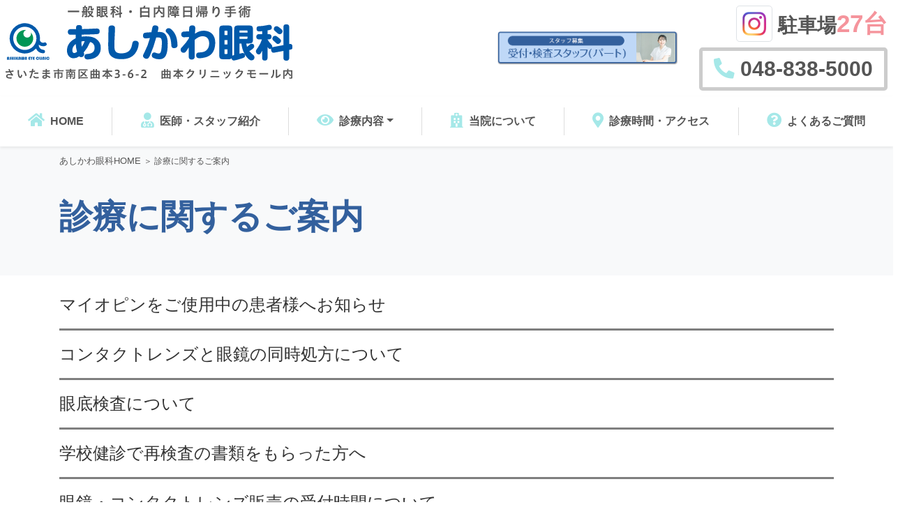

--- FILE ---
content_type: text/html; charset=UTF-8
request_url: https://www.ashikawa-eyeclinic.com/info_treatment.html
body_size: 36941
content:
<!DOCTYPE html>
<html lang="ja">
<head>
<meta charset="utf-8">

<meta http-equiv="X-UA-Compatible" content="IE=edge">

<meta name="viewport" content="width=device-width, initial-scale=1, shrink-to-fit=no">

<meta name="format-detection" content="telephone=no">

<meta name="copyright" content="あしかわ眼科" />
<meta name="theme-color" content="#fff"><title>診療に関するご案内｜武蔵浦和 さいたま市の眼科｜あしかわ眼科</title>
<meta name="description" content="武蔵浦和、さいたま市南区の「あしかわ眼科」診療に関するご案内一覧ページです。" />
<meta name="keywords" content="さいたま市,南区,武蔵浦和,桜区,戸田,あしかわ眼科,眼科,曲本クリニックモール" />
<!-- Bootstrap 4.4 -->
<link rel="stylesheet" href="https://stackpath.bootstrapcdn.com/bootstrap/4.4.1/css/bootstrap.min.css" integrity="sha384-Vkoo8x4CGsO3+Hhxv8T/Q5PaXtkKtu6ug5TOeNV6gBiFeWPGFN9MuhOf23Q9Ifjh" crossorigin="anonymous">

<!--全体-->
<link href="./css/common.css" rel="stylesheet" type="text/css"/>
<!--下層用-->
<link href="./css/subpages.css" rel="stylesheet" type="text/css"/>

<!--awesome icon--> 
<script src="https://kit.fontawesome.com/d6602b0b8d.js" crossorigin="anonymous"></script>
<script src="https://kit.fontawesome.com/9c48abe38c.js" crossorigin="anonymous"></script> 

<!--ファビコン-->
<link rel="shortcut icon" href="favicon.png"/>
<!--ウェブクリップアイコン-->
<link rel="apple-touch-icon" href="apple-touch-icon.png"/>
<script>
		( function ( i, s, o, g, r, a, m ) {
			i[ 'GoogleAnalyticsObject' ] = r;
			i[ r ] = i[ r ] || function () {
				( i[ r ].q = i[ r ].q || [] ).push( arguments )
			}, i[ r ].l = 1 * new Date();
			a = s.createElement( o ),
				m = s.getElementsByTagName( o )[ 0 ];
			a.async = 1;
			a.src = g;
			m.parentNode.insertBefore( a, m )
		} )( window, document, 'script', 'https://www.google-analytics.com/analytics.js', 'ga' );

  ga('create', 'UA-31997632-28', 'auto');
  ga('send', 'pageview');
  
  ga('create', 'UA-75918901-1', 'auto', {'name': 'second'});
  ga('second.send', 'pageview');
		
	</script>
</head>

<body id="pagetop" class="info_treatment">
<header>
  
<nav>
				<div style="display:none" id="menu_modal" class="animated fadeIn">
					<div class="d-flex flex-column h-100 menu_modal_in p-3 ">
						<div class="text-right w-100 pt-2 pb-3">
							<a class="border py-2 px-3 rounded-lg" href="javascript:void(0);" onclick="document.getElementById('menu_modal').style.display='none'"><i class="fas fa-times lightgreen"></i></a>
						</div>
						<div class="w-100 my-auto d-flex justify-content-end">
							<ul class="list-unstyled ml-auto">
								

<li class="nav-item flex-fill"><a class="nav-link" href="./"><i class="fas fa-home fa-lg mr-2 lightgreen"></i>HOME</a>
</li>

<li class="nav-item flex-fill"><a class="nav-link" href="doctor.html"><i class="fas fa-user-md fa-lg mr-2 lightgreen"></i>医師・スタッフ紹介</a>
</li>


<!--ドロップダウン-->
<li class="nav-item flex-fill dropdown">	

<a class="nav-link dropdown-toggle" href="#" id="navbarDropdownMenuLink" data-toggle="dropdown" aria-haspopup="true" aria-expanded="false"><i class="fas fa-eye fa-lg mr-2 lightgreen"></i>診療内容</a>
	
	<form class="dropdown-menu mt-0 p-3 p-md-4 border-0 shadow rounded-0" aria-labelledby="navbarDropdownMenuLink">
			
    <div class="container-xl dropdown_in d-block">
			
<h2 class="noborder border-bottom ">主な診療内容</h2>
<div class="row pb-3">
  <div class="col-sm-6 col-xl-4">
    <p class="mb-1"><a href="general-ophthalmology.html"><i class="fas fa-chevron-circle-right lightgreen  mr-2"></i>一般眼科</a> </p>
  </div>
  <div class="col-sm-6 col-xl-4">
    <p class="mb-1"><a href="cataract.html"><i class="fas fa-chevron-circle-right lightgreen  mr-2"></i>白内障</a> </p>
  </div>
  <div class="col-sm-6 col-xl-4">
    <p class="mb-1"><a href="glaucoma.html"><i class="fas fa-chevron-circle-right lightgreen  mr-2"></i>緑内障</a> </p>
  </div>
  <div class="col-sm-6 col-xl-4">
    <p class="mb-1"><a href="diabetic-retinopathy.html"><i class="fas fa-chevron-circle-right lightgreen  mr-2"></i>糖尿病網膜症</a> </p>
  </div>
  <div class="col-sm-6 col-xl-4">
    <p class="mb-1"><a href="floaters.html"><i class="fas fa-chevron-circle-right lightgreen  mr-2"></i>飛蚊症・網膜剥離</a> </p>
  </div>
  <div class="col-sm-6 col-xl-4">
    <p class="mb-1"><a href="age-related-macular-degeneration.html"><i class="fas fa-chevron-circle-right lightgreen  mr-2"></i>加齢黄斑変性症</a> </p>
  </div>
  <div class="col-sm-6 col-xl-4">
    <p class="mb-1"> <a class="collapse_ttl collapsed" data-toggle="collapse" href="#collapse2" role="button" aria-expanded="false" aria-controls="collapse"><i class="fas fa-chevron-circle-right lightgreen  mr-2"></i>屈折異常</a> </p>
    <div class="collapse pl-4 pb-2" id="collapse2"> <a href="how-to-choose.html#c02" class="d-block">・近視</a> <a href="how-to-choose.html#c03" class="d-block">・遠視</a> </div>
  </div>
  <div class="col-sm-6 col-xl-4">
    <p class="mb-1"> <a class="collapse_ttl collapsed" data-toggle="collapse" href="#collapse3" role="button" aria-expanded="false" aria-controls="collapse"><i class="fas fa-chevron-circle-right lightgreen  mr-2"></i>小児眼科</a> </p>
    <div class="collapse pl-4 pb-2" id="collapse3"> <a href="pediatric-ophthalmology.html" class="d-block">・小児眼科について</a> <a href="myopia.html" class="d-block">・子どもの近視について</a> <a href="how-to-choose.html#c04" class="d-block">・弱視</a> <a href="how-to-choose.html#c05" class="d-block">・斜視、変化にきづく</a> <a href="how-to-choose.html#c07" class="d-block">・視能訓練士による検査</a> </div>
  </div>
  <div class="col-sm-6 col-xl-4">
    <p class="mb-1"><a href="school_checkup.html"><i class="fas fa-chevron-circle-right lightgreen  mr-2"></i>学校健診</a> </p>
  </div>
  <div class="col-sm-6 col-xl-4">
    <p class="mb-1"><a href="infant_medical_examination.html"><i class="fas fa-chevron-circle-right lightgreen  mr-2"></i>幼児検診</a> </p>
  </div>
  <div class="col-sm-6 col-xl-4">
    <p class="mb-1"><a href="annai01.html"><i class="fas fa-chevron-circle-right lightgreen  mr-2"></i>眼鏡処方</a> </p>
  </div>
  <div class="col-sm-6 col-xl-4">
    <p class="mb-1"><a href="glasses-lenses.html"><i class="fas fa-chevron-circle-right lightgreen  mr-2"></i>コンタクト処方</a> </p>
  </div>
  <div class="col-sm-6 col-xl-4">
    <p class="mb-1"><a href="how-to-choose2.html"><i class="fas fa-chevron-circle-right lightgreen  mr-2"></i>子どものメガネの選び方</a> </p>
  </div>
  <div class="col-sm-6 col-xl-4">
    <p class="mb-1"><a href="cosmetology_ophthalmology.html"><i class="fas fa-chevron-circle-right lightgreen  mr-2"></i>美容眼科</a> </p>
  </div>
</div>
<h2 class=" noborder border-bottom ">専門外来・手術</h2>
<div class="row">
  <div class="col-sm-6 col-xl-4">
    <p class="mb-1"><a href="cataract.html"><i class="fas fa-chevron-circle-right lightgreen  mr-2"></i>日帰り白内障手術</a> </p>
  </div>
  <div class="col-sm-6 col-xl-4">
    <p class="mb-1"><a href="dry.html"><i class="fas fa-chevron-circle-right lightgreen  mr-2"></i>ドライアイ外来</a> </p>
  </div>
  <div class="col-sm-6 col-xl-4">
    <p class="mb-1"> <a class="collapse_ttl collapsed" data-toggle="collapse" href="#collapse4" role="button" aria-expanded="false" aria-controls="collapse"><i class="fas fa-chevron-circle-right lightgreen  mr-2"></i>花粉症外来</a> </p>
    <div class="collapse pl-4 pb-2" id="collapse4"> <a href="hay-fever.html#section1" class="d-block">・アレルギー検査</a> <a href="hay-fever.html#section2" class="d-block">・花粉症について</a> </div>
  </div>
  <div class="col-sm-6 col-xl-4">
    <p class="mb-1"><a href="ryjusea_mini.html"><i class="fas fa-chevron-circle-right lightgreen  mr-2"></i>近視進行抑制点眼薬<br>
      <span class="pl-3 pl-md-4 ml-2">リジュセアミニ</span></a> </p>
  </div>
  <!--<div class="col-sm-6 col-xl-4">
    <p class="mb-1"><a href="myopine.html#suppression"><i class="fas fa-chevron-circle-right lightgreen  mr-2"></i>近視進行抑制プログラム<br>
		<span class="pl-3 pl-md-4">『あしかクラブ』</span></a> </p>
  </div>-->
 <div class="col-sm-6 col-xl-4">
    <p class="mb-1"><a href="ganseihirou.html"><i class="fas fa-chevron-circle-right lightgreen  mr-2"></i>眼精疲労治療室</a> </p>
  </div>
</div>
			
			
    </div>
		
	</form>

</li>





<li class="nav-item flex-fill"><a class="nav-link" href="equipment.html"><i class="fas fa-hospital fa-lg mr-2 lightgreen"></i>当院について</a>
</li>

<li class="nav-item flex-fill"><a class="nav-link" href="access.html"><i class="fas fa-map-marker-alt fa-lg mr-2 lightgreen"></i>診療時間・アクセス</a>
</li>

<li class="nav-item flex-fill"><a class="nav-link" href="faq.html"><i class="fas fa-question-circle fa-lg mr-2 lightgreen"></i>よくあるご質問</a>
</li>



								</ul>
						</div>
					</div>
				</div>

</nav>  <div class="container-fluid">
    <div class="row">
      <div class="col-6 col-lg-4 p-1 p-sm-2"> <a href="./"><img class="logo img-fluid" width="446" src="images/logo2.svg" alt="あしかわ眼科"></a>
        <div class="head_address pt-1 bold d-lg-none"> TEL：048-838-5000　駐車場<span class="pink text_larger">27台</span> </div>
      </div>
      <div class="col-6 col-lg-8 bold p-1 p-sm-2 d-flex justify-content-end flex-lg-column">
      <div class="row justify-content-end align-items-lg-center">
        <div class="d-none d-lg-block col-4">
          <div><a href="https://jp.indeed.com/viewjob?jk=dc593967b35c8956&from=shareddesktop_copy" target="_blank" rel="noopener"><img class="img-fluid" src="images/bnr_recruit02.png" alt="受付・検査スタッフ募集（パート）"/></a></div>
          <!--<div><a href="https://www.kanja.jp//kyujin/info.php?hosp_no=No020942-1" target="_blank" rel="noopener"><img class="img-fluid" src="images/bnr_recruit02.png" alt="受付・検査スタッフ募集（パート）"/></a></div>
          <div class="mt-1"><a href="https://www.kanja.jp//kyujin/info.php?hosp_no=No020942" target="_blank" rel="noopener"><img class="img-fluid" src="images/bnr_recruit01.png" alt="受付・検査スタッフ募集（パート）"/></a></div>-->
        </div>
          <!-- <div class="bold p-1 p-sm-2 d-flex justify-content-end flex-lg-column col-auto"> -->
          <div class="bold d-flex justify-content-end flex-lg-column col-auto">
            <div class="d-flex justify-content-end"> <a href="https://www.instagram.com/ashikawa_eyeclinic/?igshid=5nqxhdvoi27r" target="_blank" class="mt-lg-auto">
              <div class="rounded-lg px-1 pb-2 p-lg-0 border mb-lg-2 text-center"> <img src="images/instagram.png" width="28" height="28" class="icon_instagram" alt="instagram"/> <span class="small d-block d-lg-none bold">Instagram</span> </div>
              </a>
              <div class="head_address ml-2 d-none d-lg-block"> 駐車場<span class="pink text_larger">27台</span> </div>
            </div>
            <div class="px-1 px-lg-0 text-right">
              <div class="d-inline-block rounded-lg head_tel p-2 py-md-1 px-sm-3 text-center sp_head border" >
                <div class="d-none d-md-inline">
                  <i class="fas fa-phone-alt lightgreen"></i><br class="d-lg-none">
                  <span>048-838-5000</span>
                </div>
                <a href="tel:0488385000" class="d-md-none">
                    <i class="fas fa-phone-alt lightgreen"></i><br class="d-lg-none">
                    <span class="sp_head_text d-md-none d-block d-md-none">TEL</span>
                </a>
              </div>
            </div>
            <div class="">
              <div class="bg-blue py-2 px-1 px-sm-3 rounded-lg text-center d-lg-none"> <a class="text-white d-block text-center sp_head" href="javascript:void(0);" onclick="document.getElementById('menu_modal').style.display='block'"><i class="fas fa-bars"></i> <span class="sp_head_text bold d-block">MENU</span></a> </div>
            </div>
          </div>
        </div>
      </div>
    </div>
  </div>
  <nav class="navbar d-print navbar-expand-lg navbar-light p-0 py-lg-3 shadow-sm">
    <div class="collapse navbar-collapse" id="navbarNavDropdown">
      <ul class="navbar-nav w-100 d-flex justify-content-between text-center py-4 py-lg-0 ">
        

<li class="nav-item flex-fill"><a class="nav-link" href="./"><i class="fas fa-home fa-lg mr-2 lightgreen"></i>HOME</a>
</li>

<li class="nav-item flex-fill"><a class="nav-link" href="doctor.html"><i class="fas fa-user-md fa-lg mr-2 lightgreen"></i>医師・スタッフ紹介</a>
</li>


<!--ドロップダウン-->
<li class="nav-item flex-fill dropdown">	

<a class="nav-link dropdown-toggle" href="#" id="navbarDropdownMenuLink" data-toggle="dropdown" aria-haspopup="true" aria-expanded="false"><i class="fas fa-eye fa-lg mr-2 lightgreen"></i>診療内容</a>
	
	<form class="dropdown-menu mt-0 p-3 p-md-4 border-0 shadow rounded-0" aria-labelledby="navbarDropdownMenuLink">
			
    <div class="container-xl dropdown_in d-block">
			
<h2 class="noborder border-bottom ">主な診療内容</h2>
<div class="row pb-3">
  <div class="col-sm-6 col-xl-4">
    <p class="mb-1"><a href="general-ophthalmology.html"><i class="fas fa-chevron-circle-right lightgreen  mr-2"></i>一般眼科</a> </p>
  </div>
  <div class="col-sm-6 col-xl-4">
    <p class="mb-1"><a href="cataract.html"><i class="fas fa-chevron-circle-right lightgreen  mr-2"></i>白内障</a> </p>
  </div>
  <div class="col-sm-6 col-xl-4">
    <p class="mb-1"><a href="glaucoma.html"><i class="fas fa-chevron-circle-right lightgreen  mr-2"></i>緑内障</a> </p>
  </div>
  <div class="col-sm-6 col-xl-4">
    <p class="mb-1"><a href="diabetic-retinopathy.html"><i class="fas fa-chevron-circle-right lightgreen  mr-2"></i>糖尿病網膜症</a> </p>
  </div>
  <div class="col-sm-6 col-xl-4">
    <p class="mb-1"><a href="floaters.html"><i class="fas fa-chevron-circle-right lightgreen  mr-2"></i>飛蚊症・網膜剥離</a> </p>
  </div>
  <div class="col-sm-6 col-xl-4">
    <p class="mb-1"><a href="age-related-macular-degeneration.html"><i class="fas fa-chevron-circle-right lightgreen  mr-2"></i>加齢黄斑変性症</a> </p>
  </div>
  <div class="col-sm-6 col-xl-4">
    <p class="mb-1"> <a class="collapse_ttl collapsed" data-toggle="collapse" href="#collapse2" role="button" aria-expanded="false" aria-controls="collapse"><i class="fas fa-chevron-circle-right lightgreen  mr-2"></i>屈折異常</a> </p>
    <div class="collapse pl-4 pb-2" id="collapse2"> <a href="how-to-choose.html#c02" class="d-block">・近視</a> <a href="how-to-choose.html#c03" class="d-block">・遠視</a> </div>
  </div>
  <div class="col-sm-6 col-xl-4">
    <p class="mb-1"> <a class="collapse_ttl collapsed" data-toggle="collapse" href="#collapse3" role="button" aria-expanded="false" aria-controls="collapse"><i class="fas fa-chevron-circle-right lightgreen  mr-2"></i>小児眼科</a> </p>
    <div class="collapse pl-4 pb-2" id="collapse3"> <a href="pediatric-ophthalmology.html" class="d-block">・小児眼科について</a> <a href="myopia.html" class="d-block">・子どもの近視について</a> <a href="how-to-choose.html#c04" class="d-block">・弱視</a> <a href="how-to-choose.html#c05" class="d-block">・斜視、変化にきづく</a> <a href="how-to-choose.html#c07" class="d-block">・視能訓練士による検査</a> </div>
  </div>
  <div class="col-sm-6 col-xl-4">
    <p class="mb-1"><a href="school_checkup.html"><i class="fas fa-chevron-circle-right lightgreen  mr-2"></i>学校健診</a> </p>
  </div>
  <div class="col-sm-6 col-xl-4">
    <p class="mb-1"><a href="infant_medical_examination.html"><i class="fas fa-chevron-circle-right lightgreen  mr-2"></i>幼児検診</a> </p>
  </div>
  <div class="col-sm-6 col-xl-4">
    <p class="mb-1"><a href="annai01.html"><i class="fas fa-chevron-circle-right lightgreen  mr-2"></i>眼鏡処方</a> </p>
  </div>
  <div class="col-sm-6 col-xl-4">
    <p class="mb-1"><a href="glasses-lenses.html"><i class="fas fa-chevron-circle-right lightgreen  mr-2"></i>コンタクト処方</a> </p>
  </div>
  <div class="col-sm-6 col-xl-4">
    <p class="mb-1"><a href="how-to-choose2.html"><i class="fas fa-chevron-circle-right lightgreen  mr-2"></i>子どものメガネの選び方</a> </p>
  </div>
  <div class="col-sm-6 col-xl-4">
    <p class="mb-1"><a href="cosmetology_ophthalmology.html"><i class="fas fa-chevron-circle-right lightgreen  mr-2"></i>美容眼科</a> </p>
  </div>
</div>
<h2 class=" noborder border-bottom ">専門外来・手術</h2>
<div class="row">
  <div class="col-sm-6 col-xl-4">
    <p class="mb-1"><a href="cataract.html"><i class="fas fa-chevron-circle-right lightgreen  mr-2"></i>日帰り白内障手術</a> </p>
  </div>
  <div class="col-sm-6 col-xl-4">
    <p class="mb-1"><a href="dry.html"><i class="fas fa-chevron-circle-right lightgreen  mr-2"></i>ドライアイ外来</a> </p>
  </div>
  <div class="col-sm-6 col-xl-4">
    <p class="mb-1"> <a class="collapse_ttl collapsed" data-toggle="collapse" href="#collapse4" role="button" aria-expanded="false" aria-controls="collapse"><i class="fas fa-chevron-circle-right lightgreen  mr-2"></i>花粉症外来</a> </p>
    <div class="collapse pl-4 pb-2" id="collapse4"> <a href="hay-fever.html#section1" class="d-block">・アレルギー検査</a> <a href="hay-fever.html#section2" class="d-block">・花粉症について</a> </div>
  </div>
  <div class="col-sm-6 col-xl-4">
    <p class="mb-1"><a href="ryjusea_mini.html"><i class="fas fa-chevron-circle-right lightgreen  mr-2"></i>近視進行抑制点眼薬<br>
      <span class="pl-3 pl-md-4 ml-2">リジュセアミニ</span></a> </p>
  </div>
  <!--<div class="col-sm-6 col-xl-4">
    <p class="mb-1"><a href="myopine.html#suppression"><i class="fas fa-chevron-circle-right lightgreen  mr-2"></i>近視進行抑制プログラム<br>
		<span class="pl-3 pl-md-4">『あしかクラブ』</span></a> </p>
  </div>-->
 <div class="col-sm-6 col-xl-4">
    <p class="mb-1"><a href="ganseihirou.html"><i class="fas fa-chevron-circle-right lightgreen  mr-2"></i>眼精疲労治療室</a> </p>
  </div>
</div>
			
			
    </div>
		
	</form>

</li>





<li class="nav-item flex-fill"><a class="nav-link" href="equipment.html"><i class="fas fa-hospital fa-lg mr-2 lightgreen"></i>当院について</a>
</li>

<li class="nav-item flex-fill"><a class="nav-link" href="access.html"><i class="fas fa-map-marker-alt fa-lg mr-2 lightgreen"></i>診療時間・アクセス</a>
</li>

<li class="nav-item flex-fill"><a class="nav-link" href="faq.html"><i class="fas fa-question-circle fa-lg mr-2 lightgreen"></i>よくあるご質問</a>
</li>



	      </ul>
    </div>
  </nav>
</header>
<main>
<article>
<!--for subpages-->

<div class="title bg-light pb-3 pb-md-5">
	
  <div class="container-xl">
		<div class="bg_image">
	  
    <nav class="breadcrumbs small pb-0 pb-md-4 pt-2" itemscope itemtype="http://schema.org/BreadcrumbList"> <span itemprop="itemListElement" itemscope itemtype="http://schema.org/ListItem"><a itemprop="item" href="./"><span itemprop="name" class="small">あしかわ眼科HOME</span> </a>
      <meta itemprop="position" content="1"/>
      </span> ＞ <span itemprop="itemListElement" itemscope itemtype="http://schema.org/ListItem"><span itemprop="name">診療に関するご案内</span></span> </nav>
	   
	  
	   
    <h1 class="pb-0 pt-3">
            診療に関するご案内          </h1>
          </div>
	</div>
</div>

<section>
  <div class="container-xl py-4 border-bottom">



	

<div class="news_scroll">








	
	
<p class="openbtn news-title bold" style="cursor: pointer" onclick="document.getElementById('open1_2').style.display=document.getElementById('open1_2').style.display=='block' ? 'none' : 'block'">
<!--2025.07.17-->
マイオピンをご使用中の患者様へお知らせ</p>
<div class="infopost news-caption animated fadeIn" style="display:none" id="open1_2">2024年4月、国内での製造販売が初めて認証された近視進行抑制治療用目薬「リジュセアミニ0.025％」が販売されました。それに伴い、マイオピン0.025％の輸入が中止になりました。今後はリジュセアミニ0.025％に変更となります。<br />
現在のマイオピン在庫状況によりお一人様1本購入を限度とし、8月いっぱいで販売終了となります。また、マイオピン0.01％につきましては昨今の物流事情や為替等の要因で安定してご用意することが難しいため在庫がなくなり次第販売終了となります。<br />
リジュセアミニ0.025%1箱4,200円での販売にさせていただきます。<br />
現在検査代1,100円のところ、2,200円に変更させていただきます。ご不明な点はスタッフまでお声がけください。変更によりご迷惑おかけいたしますが、なにとぞご理解頂けますよう宜しくお願いします。<br />



	</div><hr>

	

 

	




	
	
<p class="openbtn news-title bold" style="cursor: pointer" onclick="document.getElementById('open2_2').style.display=document.getElementById('open2_2').style.display=='block' ? 'none' : 'block'">
<!--2025.04.01-->
コンタクトレンズと眼鏡の同時処方について</p>
<div class="infopost news-caption animated fadeIn" style="display:none" id="open2_2">基本的には、コンタクトレンズと眼鏡の同日処方は行っておりません。<br />
眼鏡処方をした場合は、眼鏡が出来上がってからコンタクトレンズ処方となります。<br />
ただし、状況により検査内容が変更になる場合がございます。


	</div><hr>

	

 

	




	
	
<p class="openbtn news-title bold" style="cursor: pointer" onclick="document.getElementById('open3_2').style.display=document.getElementById('open3_2').style.display=='block' ? 'none' : 'block'">
<!--2025.01.24-->
眼底検査について</p>
<div class="infopost news-caption animated fadeIn" style="display:none" id="open3_2">当院では、必要に応じて眼底検査を行っております。<br />
※予約は不要です。<br />
散瞳薬の点眼を行い30分程待ち、十分に瞳孔が開いた状態になるのを待って検査します。<br />
検査後、散瞳薬の副作用で瞳孔が広がった状態が5～6時間続くため、眩しさ、ぼやけて見える、遠近感が取りづらい等の症状が出ます。<br />
上記副作用があるため、お車やバイクを運転してのご来院はお控えください。自転車でのご来院は可能ですが、お帰りの際はお気をつけください。<br />
<br />
尚、検査に時間がかかるため、診察受付時間終了の1時間前までのご来院をお願いしております。<br />
受付時間は下記の通りです。<br />
＜平日＞<br />
午前⇒9:00～11:00まで<br />
午後⇒14:30～17:00まで<br />
＜土曜日＞<br />
9:00～12:00まで


	</div><hr>

	

 

	




	
	
<p class="openbtn news-title bold" style="cursor: pointer" onclick="document.getElementById('open4_2').style.display=document.getElementById('open4_2').style.display=='block' ? 'none' : 'block'">
<!--2024.05.07-->
学校健診で再検査の書類をもらった方へ</p>
<div class="infopost news-caption animated fadeIn" style="display:none" id="open4_2">・中学生までのお子様は、診察の際には必ず親御さんの付き添いをお願いします。<br />
　※検査は、お子様おひとりで行います。<br />
　（お子様の気が散らないような環境作りを心がけております）<br />
・メガネご使用の方は、必ずメガネもご持参ください。


	</div><hr>

	

 

	




	
	
<p class="openbtn news-title bold" style="cursor: pointer" onclick="document.getElementById('open5_2').style.display=document.getElementById('open5_2').style.display=='block' ? 'none' : 'block'">
<!--2024.05.07-->
眼鏡・コンタクトレンズ販売の受付時間について</p>
<div class="infopost news-caption animated fadeIn" style="display:none" id="open5_2">受付時間は以下の通りです。<br />
<img src="https://www.ashikawa-eyeclinic.com/images/info20250707.jpg" width="400" class="img-fluid"><br />
特に予約は必要ありません。<br />
お気軽にお問合せください。<br />
<a href="annai01.html">眼鏡処方について➡</a><br />
<a href="glasses-lenses.html">コンタクトレンズについて➡</a><br />



	</div><hr>

	

 

	




	
	
<p class="openbtn news-title bold" style="cursor: pointer" onclick="document.getElementById('open6_2').style.display=document.getElementById('open6_2').style.display=='block' ? 'none' : 'block'">
<!--2024.05.07-->
当院では、視能訓練士による小児視力・斜視・弱視の検査を行っております</p>
<div class="infopost news-caption animated fadeIn" style="display:none" id="open6_2">当院では、<b>視能訓練士</b>による小児視力・斜視・弱視の精密検査を行っております。<br />
初めてご来院の方は（<b>予約不要</b>）、受付にて<b>視能訓練士の検査希望</b>とお知らせください。<br />
視能訓練士による検査は次回からになります。<br />
※なお通常の視力検査につきましては、平常通り行っております。


	</div><hr>

	

 

	




	
	
<p class="openbtn news-title bold" style="cursor: pointer" onclick="document.getElementById('open7_2').style.display=document.getElementById('open7_2').style.display=='block' ? 'none' : 'block'">
<!--2024.05.07-->
色覚検査について</p>
<div class="infopost news-caption animated fadeIn" style="display:none" id="open7_2">当院では、視能訓練士などが色覚検査にも対応しています。<br />
お気軽にご相談ください。<br />
<a href="https://www.gankaikai.or.jp/health/50/" target="_blank">❖「色覚異常」について詳しくはこちらへ</a>


	</div><hr>

	

 

	




	
	
<p class="openbtn news-title bold" style="cursor: pointer" onclick="document.getElementById('open8_2').style.display=document.getElementById('open8_2').style.display=='block' ? 'none' : 'block'">
<!--2024.01.22-->
花粉症の点眼・点鼻・内服の処方しております</p>
<div class="infopost news-caption animated fadeIn" style="display:none" id="open8_2">症状に応じて点眼のみならず、点鼻、内服の処方も可能です。<br />
※初診の方はお薬手帳をご持参ください。<br />



	</div><hr>

	

 

	




	
	
<p class="openbtn news-title bold" style="cursor: pointer" onclick="document.getElementById('open9_2').style.display=document.getElementById('open9_2').style.display=='block' ? 'none' : 'block'">
<!--2024.01.22-->
アレルギー検査（保険適応）を各種実施しております</p>
<div class="infopost news-caption animated fadeIn" style="display:none" id="open9_2">花粉症の原因など主要8項目「イムノキャップ」、食物、動物、ダニなど39種類の血液検査「View39」になります。<br />
■検査実施日：診療時間内　＊基本予約制<br />
＊ご希望の方はお電話でお問い合わせください。<br />
<a href="https://www.ashikawa-eyeclinic.com/hay-fever.html#section1">≫詳しくはこちら</a>


	</div><hr>

	

 

	




</div>


		
		
		
  </div>
</section>



</article>
</main>
<footer>


	<!--<div class="container-xl  py-4 py-md-5">
		
    <div class="text-center"><img src="./images/logo.svg" width="180" height="auto" alt="あしかわ眼科" class="img-fluid"/></div>

	</div>-->

    <nav>
      <div class="container-fluid footer-links border-top py-4 px-0 d-flex justify-content-center">
        <ul class="list-unstyled list-inline text-muted mb-0">
          

<li class="nav-item flex-fill"><a class="nav-link" href="./"><i class="fas fa-home fa-lg mr-2 lightgreen"></i>HOME</a>
</li>

<li class="nav-item flex-fill"><a class="nav-link" href="doctor.html"><i class="fas fa-user-md fa-lg mr-2 lightgreen"></i>医師・スタッフ紹介</a>
</li>


<!--ドロップダウン-->
<li class="nav-item flex-fill dropdown">	

<a class="nav-link dropdown-toggle" href="#" id="navbarDropdownMenuLink" data-toggle="dropdown" aria-haspopup="true" aria-expanded="false"><i class="fas fa-eye fa-lg mr-2 lightgreen"></i>診療内容</a>
	
	<form class="dropdown-menu mt-0 p-3 p-md-4 border-0 shadow rounded-0" aria-labelledby="navbarDropdownMenuLink">
			
    <div class="container-xl dropdown_in d-block">
			
<h2 class="noborder border-bottom ">主な診療内容</h2>
<div class="row pb-3">
  <div class="col-sm-6 col-xl-4">
    <p class="mb-1"><a href="general-ophthalmology.html"><i class="fas fa-chevron-circle-right lightgreen  mr-2"></i>一般眼科</a> </p>
  </div>
  <div class="col-sm-6 col-xl-4">
    <p class="mb-1"><a href="cataract.html"><i class="fas fa-chevron-circle-right lightgreen  mr-2"></i>白内障</a> </p>
  </div>
  <div class="col-sm-6 col-xl-4">
    <p class="mb-1"><a href="glaucoma.html"><i class="fas fa-chevron-circle-right lightgreen  mr-2"></i>緑内障</a> </p>
  </div>
  <div class="col-sm-6 col-xl-4">
    <p class="mb-1"><a href="diabetic-retinopathy.html"><i class="fas fa-chevron-circle-right lightgreen  mr-2"></i>糖尿病網膜症</a> </p>
  </div>
  <div class="col-sm-6 col-xl-4">
    <p class="mb-1"><a href="floaters.html"><i class="fas fa-chevron-circle-right lightgreen  mr-2"></i>飛蚊症・網膜剥離</a> </p>
  </div>
  <div class="col-sm-6 col-xl-4">
    <p class="mb-1"><a href="age-related-macular-degeneration.html"><i class="fas fa-chevron-circle-right lightgreen  mr-2"></i>加齢黄斑変性症</a> </p>
  </div>
  <div class="col-sm-6 col-xl-4">
    <p class="mb-1"> <a class="collapse_ttl collapsed" data-toggle="collapse" href="#collapse2" role="button" aria-expanded="false" aria-controls="collapse"><i class="fas fa-chevron-circle-right lightgreen  mr-2"></i>屈折異常</a> </p>
    <div class="collapse pl-4 pb-2" id="collapse2"> <a href="how-to-choose.html#c02" class="d-block">・近視</a> <a href="how-to-choose.html#c03" class="d-block">・遠視</a> </div>
  </div>
  <div class="col-sm-6 col-xl-4">
    <p class="mb-1"> <a class="collapse_ttl collapsed" data-toggle="collapse" href="#collapse3" role="button" aria-expanded="false" aria-controls="collapse"><i class="fas fa-chevron-circle-right lightgreen  mr-2"></i>小児眼科</a> </p>
    <div class="collapse pl-4 pb-2" id="collapse3"> <a href="pediatric-ophthalmology.html" class="d-block">・小児眼科について</a> <a href="myopia.html" class="d-block">・子どもの近視について</a> <a href="how-to-choose.html#c04" class="d-block">・弱視</a> <a href="how-to-choose.html#c05" class="d-block">・斜視、変化にきづく</a> <a href="how-to-choose.html#c07" class="d-block">・視能訓練士による検査</a> </div>
  </div>
  <div class="col-sm-6 col-xl-4">
    <p class="mb-1"><a href="school_checkup.html"><i class="fas fa-chevron-circle-right lightgreen  mr-2"></i>学校健診</a> </p>
  </div>
  <div class="col-sm-6 col-xl-4">
    <p class="mb-1"><a href="infant_medical_examination.html"><i class="fas fa-chevron-circle-right lightgreen  mr-2"></i>幼児検診</a> </p>
  </div>
  <div class="col-sm-6 col-xl-4">
    <p class="mb-1"><a href="annai01.html"><i class="fas fa-chevron-circle-right lightgreen  mr-2"></i>眼鏡処方</a> </p>
  </div>
  <div class="col-sm-6 col-xl-4">
    <p class="mb-1"><a href="glasses-lenses.html"><i class="fas fa-chevron-circle-right lightgreen  mr-2"></i>コンタクト処方</a> </p>
  </div>
  <div class="col-sm-6 col-xl-4">
    <p class="mb-1"><a href="how-to-choose2.html"><i class="fas fa-chevron-circle-right lightgreen  mr-2"></i>子どものメガネの選び方</a> </p>
  </div>
  <div class="col-sm-6 col-xl-4">
    <p class="mb-1"><a href="cosmetology_ophthalmology.html"><i class="fas fa-chevron-circle-right lightgreen  mr-2"></i>美容眼科</a> </p>
  </div>
</div>
<h2 class=" noborder border-bottom ">専門外来・手術</h2>
<div class="row">
  <div class="col-sm-6 col-xl-4">
    <p class="mb-1"><a href="cataract.html"><i class="fas fa-chevron-circle-right lightgreen  mr-2"></i>日帰り白内障手術</a> </p>
  </div>
  <div class="col-sm-6 col-xl-4">
    <p class="mb-1"><a href="dry.html"><i class="fas fa-chevron-circle-right lightgreen  mr-2"></i>ドライアイ外来</a> </p>
  </div>
  <div class="col-sm-6 col-xl-4">
    <p class="mb-1"> <a class="collapse_ttl collapsed" data-toggle="collapse" href="#collapse4" role="button" aria-expanded="false" aria-controls="collapse"><i class="fas fa-chevron-circle-right lightgreen  mr-2"></i>花粉症外来</a> </p>
    <div class="collapse pl-4 pb-2" id="collapse4"> <a href="hay-fever.html#section1" class="d-block">・アレルギー検査</a> <a href="hay-fever.html#section2" class="d-block">・花粉症について</a> </div>
  </div>
  <div class="col-sm-6 col-xl-4">
    <p class="mb-1"><a href="ryjusea_mini.html"><i class="fas fa-chevron-circle-right lightgreen  mr-2"></i>近視進行抑制点眼薬<br>
      <span class="pl-3 pl-md-4 ml-2">リジュセアミニ</span></a> </p>
  </div>
  <!--<div class="col-sm-6 col-xl-4">
    <p class="mb-1"><a href="myopine.html#suppression"><i class="fas fa-chevron-circle-right lightgreen  mr-2"></i>近視進行抑制プログラム<br>
		<span class="pl-3 pl-md-4">『あしかクラブ』</span></a> </p>
  </div>-->
 <div class="col-sm-6 col-xl-4">
    <p class="mb-1"><a href="ganseihirou.html"><i class="fas fa-chevron-circle-right lightgreen  mr-2"></i>眼精疲労治療室</a> </p>
  </div>
</div>
			
			
    </div>
		
	</form>

</li>





<li class="nav-item flex-fill"><a class="nav-link" href="equipment.html"><i class="fas fa-hospital fa-lg mr-2 lightgreen"></i>当院について</a>
</li>

<li class="nav-item flex-fill"><a class="nav-link" href="access.html"><i class="fas fa-map-marker-alt fa-lg mr-2 lightgreen"></i>診療時間・アクセス</a>
</li>

<li class="nav-item flex-fill"><a class="nav-link" href="faq.html"><i class="fas fa-question-circle fa-lg mr-2 lightgreen"></i>よくあるご質問</a>
</li>



	        </ul>
      </div>
    </nav>
	
	
</footer>



<!-- bootstrap 4.4 --> 
<script src="https://code.jquery.com/jquery-3.4.1.slim.min.js" integrity="sha384-J6qa4849blE2+poT4WnyKhv5vZF5SrPo0iEjwBvKU7imGFAV0wwj1yYfoRSJoZ+n" crossorigin="anonymous"></script>
<script src="https://cdn.jsdelivr.net/npm/popper.js@1.16.0/dist/umd/popper.min.js" integrity="sha384-Q6E9RHvbIyZFJoft+2mJbHaEWldlvI9IOYy5n3zV9zzTtmI3UksdQRVvoxMfooAo" crossorigin="anonymous"></script>
<script src="https://stackpath.bootstrapcdn.com/bootstrap/4.4.1/js/bootstrap.min.js" integrity="sha384-wfSDF2E50Y2D1uUdj0O3uMBJnjuUD4Ih7YwaYd1iqfktj0Uod8GCExl3Og8ifwB6" crossorigin="anonymous"></script>

<script src="js/tel.js"></script>
<script src="js/JQ.js"></script>

<script src="js/jquery.min.js"></script>


<!--pagetop smoothscroll-->
	
	<script type="text/javascript">
$(function(){
	
	$('a.smoothscroll').click(function(){
		var speed = 500;
		var href= $(this).attr("href");
		var target = $(href == "#" || href == "" ? 'html' : href);
		var position = target.offset().top;
		$("html, body").animate({scrollTop:position}, speed, "swing");
		return false;
	});
});
</script>



	<!-- Bootstrap fall back -->
	<script>
     $(document).ready(function() {
    var bodyColor = $('body').css('color');
    if(bodyColor != 'rgb(51, 51, 51)') {
    $("head").prepend('<link rel="stylesheet" href="./css/bootstrap.min.css">');}});
	
	</script>

<script>
$(document).ready(function(){
	$('.aco div.aco2').hide();
	$('.aco h3').click(function(){
		$(this).stop().toggleClass('active');
		$(this).next('div.aco2').stop().slideToggle();
	});
});
</script>

<script>
$(document).ready(function(){
	$('.allergy_news .aco2').hide();
	$('.allergy_news h6').click(function(){
		$(this).stop().toggleClass('active');
		$(this).next('.aco2').stop().slideToggle();
	});
});
</script>




</body>
</html>

--- FILE ---
content_type: text/css
request_url: https://www.ashikawa-eyeclinic.com/css/common.css
body_size: 29311
content:
@charset "UTF-8";
/* Scss Document */
/* Scss Document */
.skin { color: #FFF6E6; }

.caution { color: #aa6d30; font-weight: bold; }

.white { color: #fff !important; }

.purple { color: #6f42c1; }

.pink { color: #F5949C !important; }

.teal { color: #29B8CA; }

.brown { color: #735147; }

.lightbrown { color: #B0937E !important; }

.lighterbrown { color: #A1846F !important; }

.red { color: #FF7272; }

.blue { color: #33609D; }

.yellow { color: #FFDA00; }

.deepgreen { color: #2e921d; }

.lightgreen { color: #A5E8E8; }

.lightblue { color: #00B0F0; }

.lighterblue { color: #BBDEFB; }

.lightestblue { color: #F0F3F7; }

.bg-yellow { background-color: #FFDA00; }

.bg-yellowgreen { background-color: #70ad47; }

.bg-green { background-color: #32AA76; }

.bg-lightblue { background-color: #00B0F0; }

.bg-lighterblue { background-color: #BBDEFB; }

.bg-lightestblue { background-color: #F0F3F7; }

.bg-lightyellow { background-color: #FFF185; }

.bg-lightestyellow { background-color: #FFFFEE; }

.bg-lighterorange { background-color: #F9D5A6; }

.bg-lightgreen { background-color: #A5E8E8; }

.bg-lightergreen { background-color: #ddecd4; }

.bg-lightestgreen { background-color: #DAF6F6; }

.bg-lightestpink { background-color: #FFF7F7; }

.bg-light3 { background-color: #ccc; }

.bg-light2 { background-color: #32AA76; }

.bg-lightbrown { background-color: #B0937E; }

.bg-lighterbrown { background-color: #A1846F; }

.bg-brown { background-color: #735147; }

.bg-purple { background-color: #6f42c1; }

.green { color: #32AA76; }

.wine { color: #D584AF; }

.orange { color: #F39800 !important; }

.bg-orange { background-color: #F39800; }

.bg-green { background-color: #32AA76; }

.bg-blue { background-color: #33609D; }

.bg-pink { background-color: #F5949C; }

.bg-transgreen { background-color: rgba(50, 170, 118, 0.9); }

.bg-translightgreen { background-color: rgba(165, 232, 232, 0.9); }

.bg-transbrown { background-color: rgba(176, 147, 126, 0.9); }

.bg-transwhite { background-color: rgba(255, 255, 255, 0.9); }

.border-orange { border: solid 3px #F39800; }

.border-blue { border: solid 3px #33609D; }

.border-lighterblue { border: solid 3px #00B0F0; }

.bg-grad { background: #2c369a; background: -webkit-gradient(linear, left top, right top, from(#DAF6F6), to(#A5E8E8)); background: linear-gradient(to right, #DAF6F6 0%, #A5E8E8 100%); }

.font7 { font-family: fot-tsukuardgothic-std, sans-serif; font-style: normal; font-weight: bold; -webkit-font-feature-settings: "palt"; font-feature-settings: "palt"; }

.fontsize150 { font-size: 150%; }

.fontsize100 { font-size: 100%; }

.font-normal { font-weight: normal !important; }

.no-gutters { margin-right: 0; margin-left: 0; }
.no-gutters > .col, .no-gutters > [class*="col-"] { padding-right: 0; padding-left: 0; }

.border-radius { border-radius: .6rem; }

.box-shadow { -webkit-box-shadow: 3px 3px 3px rgba(90, 192, 214, 0.28); box-shadow: 3px 3px 3px rgba(90, 192, 214, 0.28); }

.fuchidori { display: inline-block; text-shadow: 2px 0 0 #fff,0 2px 0 #fff,-2px 0 0 #fff,0 -2px 0 #fff,4px 4px 4px #000; letter-spacing: 0.04em; margin: 0; padding: 0 0.2em; position: relative; font-size: 160%; }

/*!
 * animate.css -http://daneden.me/animate
 * Version - 3.6.0
 * Licensed under the MIT license - http://opensource.org/licenses/MIT
 *
 * Copyright (c) 2018 Daniel Eden
 */
.delay { -webkit-animation-delay: 1s; animation-delay: 1s; }

.delay-3 { -webkit-animation-delay: -3s; animation-delay: -3s; }

.delay-400 { -webkit-animation-delay: 0.4s; animation-delay: 0.4s; }

.delay-500 { -webkit-animation-delay: 0.5s; animation-delay: 0.5s; }

.delay-600 { -webkit-animation-delay: 0.6s; animation-delay: 0.6s; }

.delay-700 { -webkit-animation-delay: 0.7s; animation-delay: 0.7s; }

.delay-800 { -webkit-animation-delay: 0.8s; animation-delay: 0.8s; }

.animated { -webkit-animation-duration: 1s; animation-duration: 1s; -webkit-animation-fill-mode: both; animation-fill-mode: both; }

.animated.infinite { -webkit-animation-iteration-count: infinite; animation-iteration-count: infinite; }

.fadeIn { -webkit-animation-name: fadeIn; animation-name: fadeIn; }

@-webkit-keyframes fadeIn { from { opacity: 0; }
  to { opacity: 1; } }
@keyframes fadeIn { from { opacity: 0; }
  to { opacity: 1; } }
/*fadein*/
.fadeInDown { -webkit-animation-fill-mode: both; animation-fill-mode: both; -webkit-animation-duration: 1s; animation-duration: 1s; -webkit-animation-name: fadeInDown; animation-name: fadeInDown; visibility: visible !important; }

@-webkit-keyframes fadeInDown { 0% { opacity: 0; -webkit-transform: translateY(-20px); }
  100% { opacity: 1; -webkit-transform: translateY(0); } }
@keyframes fadeInDown { 0% { opacity: 0; -webkit-transform: translateY(-20px); transform: translateY(-20px); }
  100% { opacity: 1; -webkit-transform: translateY(0); transform: translateY(0); } }
/*bounce in*/
.bounceIn { opacity: 0; -webkit-animation-name: bounceIn; animation-name: bounceIn; -webkit-animation-duration: 450ms; animation-duration: 450ms; -webkit-animation-timing-function: linear; animation-timing-function: linear; -webkit-animation-fill-mode: forwards; animation-fill-mode: forwards; -webkit-animation-delay: 0.5s; animation-delay: 0.5s; }

@-webkit-keyframes bounceIn { 0% { opacity: 0; -webkit-transform: scale(0.3) translate3d(0, 0, 0); transform: scale(0.3) translate3d(0, 0, 0); }
  50% { opacity: 0.9; -webkit-transform: scale(1.1); transform: scale(1.1); }
  80% { opacity: 1; -webkit-transform: scale(0.89); transform: scale(0.89); }
  100% { opacity: 1; -webkit-transform: scale(1) translate3d(0, 0, 0); transform: scale(1) translate3d(0, 0, 0); } }

@keyframes bounceIn { 0% { opacity: 0; -webkit-transform: scale(0.3) translate3d(0, 0, 0); transform: scale(0.3) translate3d(0, 0, 0); }
  50% { opacity: 0.9; -webkit-transform: scale(1.1); transform: scale(1.1); }
  80% { opacity: 1; -webkit-transform: scale(0.89); transform: scale(0.89); }
  100% { opacity: 1; -webkit-transform: scale(1) translate3d(0, 0, 0); transform: scale(1) translate3d(0, 0, 0); } }
/*fade in left*/
.fadeInLeft { -webkit-animation-name: fadeInLeft; animation-name: fadeInLeft; -webkit-animation-fill-mode: both; animation-fill-mode: both; -webkit-animation-duration: 1s; animation-duration: 1s; visibility: visible !important; }

@-webkit-keyframes fadeInLeft { from { opacity: 0; -webkit-transform: translate3d(-100%, 0, 0); transform: translate3d(-100%, 0, 0); }
  to { opacity: 1; -webkit-transform: none; transform: none; } }
@keyframes fadeInLeft { from { opacity: 0; -webkit-transform: translate3d(-100%, 0, 0); transform: translate3d(-100%, 0, 0); }
  to { opacity: 1; -webkit-transform: none; transform: none; } }
.fadeInRight { -webkit-animation-name: fadeInRight; animation-name: fadeInRight; -webkit-animation-fill-mode: both; animation-fill-mode: both; -webkit-animation-duration: 1s; animation-duration: 1s; visibility: visible !important; -webkit-animation-delay: 0.4s; animation-delay: 0.4s; }

@-webkit-keyframes fadeInRight { from { opacity: 0; -webkit-transform: translate3d(100%, 0, 0); transform: translate3d(100%, 0, 0); }
  to { opacity: 1; -webkit-transform: none; transform: none; } }
@keyframes fadeInRight { from { opacity: 0; -webkit-transform: translate3d(100%, 0, 0); transform: translate3d(100%, 0, 0); }
  to { opacity: 1; -webkit-transform: none; transform: none; } }
@-webkit-keyframes bounceInUp { from,
  60%,
  75%,
  90%,
  to { -webkit-animation-timing-function: cubic-bezier(0.215, 0.61, 0.355, 1); animation-timing-function: cubic-bezier(0.215, 0.61, 0.355, 1); }
  from { opacity: 0; -webkit-transform: translate3d(0, 3000px, 0); transform: translate3d(0, 3000px, 0); }
  60% { opacity: 1; -webkit-transform: translate3d(0, -20px, 0); transform: translate3d(0, -20px, 0); }
  75% { -webkit-transform: translate3d(0, 10px, 0); transform: translate3d(0, 10px, 0); }
  90% { -webkit-transform: translate3d(0, -5px, 0); transform: translate3d(0, -5px, 0); }
  to { -webkit-transform: translate3d(0, 0, 0); transform: translate3d(0, 0, 0); } }
@keyframes bounceInUp { from,
  60%,
  75%,
  90%,
  to { -webkit-animation-timing-function: cubic-bezier(0.215, 0.61, 0.355, 1); animation-timing-function: cubic-bezier(0.215, 0.61, 0.355, 1); }
  from { opacity: 0; -webkit-transform: translate3d(0, 3000px, 0); transform: translate3d(0, 3000px, 0); }
  60% { opacity: 1; -webkit-transform: translate3d(0, -20px, 0); transform: translate3d(0, -20px, 0); }
  75% { -webkit-transform: translate3d(0, 10px, 0); transform: translate3d(0, 10px, 0); }
  90% { -webkit-transform: translate3d(0, -5px, 0); transform: translate3d(0, -5px, 0); }
  to { -webkit-transform: translate3d(0, 0, 0); transform: translate3d(0, 0, 0); } }
.bounceInUp { -webkit-animation-name: bounceInUp; animation-name: bounceInUp; }

@-webkit-keyframes bounce { from,
  20%,
  53%,
  80%,
  to { -webkit-animation-timing-function: cubic-bezier(0.215, 0.61, 0.355, 1); animation-timing-function: cubic-bezier(0.215, 0.61, 0.355, 1); -webkit-transform: translate3d(0, 0, 0); transform: translate3d(0, 0, 0); }
  40%,
  43% { -webkit-animation-timing-function: cubic-bezier(0.755, 0.05, 0.855, 0.06); animation-timing-function: cubic-bezier(0.755, 0.05, 0.855, 0.06); -webkit-transform: translate3d(0, -30px, 0); transform: translate3d(0, -30px, 0); }
  70% { -webkit-animation-timing-function: cubic-bezier(0.755, 0.05, 0.855, 0.06); animation-timing-function: cubic-bezier(0.755, 0.05, 0.855, 0.06); -webkit-transform: translate3d(0, -15px, 0); transform: translate3d(0, -15px, 0); }
  90% { -webkit-transform: translate3d(0, -4px, 0); transform: translate3d(0, -4px, 0); } }
@keyframes bounce { from,
  20%,
  53%,
  80%,
  to { -webkit-animation-timing-function: cubic-bezier(0.215, 0.61, 0.355, 1); animation-timing-function: cubic-bezier(0.215, 0.61, 0.355, 1); -webkit-transform: translate3d(0, 0, 0); transform: translate3d(0, 0, 0); }
  40%,
  43% { -webkit-animation-timing-function: cubic-bezier(0.755, 0.05, 0.855, 0.06); animation-timing-function: cubic-bezier(0.755, 0.05, 0.855, 0.06); -webkit-transform: translate3d(0, -30px, 0); transform: translate3d(0, -30px, 0); }
  70% { -webkit-animation-timing-function: cubic-bezier(0.755, 0.05, 0.855, 0.06); animation-timing-function: cubic-bezier(0.755, 0.05, 0.855, 0.06); -webkit-transform: translate3d(0, -15px, 0); transform: translate3d(0, -15px, 0); }
  90% { -webkit-transform: translate3d(0, -4px, 0); transform: translate3d(0, -4px, 0); } }
.bounce { -webkit-animation-name: bounce; animation-name: bounce; -webkit-transform-origin: center bottom; transform-origin: center bottom; }

@-webkit-keyframes fadeInUp { from { opacity: 0; -webkit-transform: translate3d(0, 100%, 0); transform: translate3d(0, 100%, 0); }
  to { opacity: 1; -webkit-transform: translate3d(0, 0, 0); transform: translate3d(0, 0, 0); } }
@keyframes fadeInUp { from { opacity: 0; -webkit-transform: translate3d(0, 100%, 0); transform: translate3d(0, 100%, 0); }
  to { opacity: 1; -webkit-transform: translate3d(0, 0, 0); transform: translate3d(0, 0, 0); } }
.fadeInUp { -webkit-animation-name: fadeInUp; animation-name: fadeInUp; }

@-webkit-keyframes swing { 20% { -webkit-transform: rotate3d(0, 0, 1, 15deg); transform: rotate3d(0, 0, 1, 15deg); }
  40% { -webkit-transform: rotate3d(0, 0, 1, -10deg); transform: rotate3d(0, 0, 1, -10deg); }
  60% { -webkit-transform: rotate3d(0, 0, 1, 5deg); transform: rotate3d(0, 0, 1, 5deg); }
  80% { -webkit-transform: rotate3d(0, 0, 1, -5deg); transform: rotate3d(0, 0, 1, -5deg); }
  to { -webkit-transform: rotate3d(0, 0, 1, 0deg); transform: rotate3d(0, 0, 1, 0deg); } }
@keyframes swing { 20% { -webkit-transform: rotate3d(0, 0, 1, 15deg); transform: rotate3d(0, 0, 1, 15deg); }
  40% { -webkit-transform: rotate3d(0, 0, 1, -10deg); transform: rotate3d(0, 0, 1, -10deg); }
  60% { -webkit-transform: rotate3d(0, 0, 1, 5deg); transform: rotate3d(0, 0, 1, 5deg); }
  80% { -webkit-transform: rotate3d(0, 0, 1, -5deg); transform: rotate3d(0, 0, 1, -5deg); }
  to { -webkit-transform: rotate3d(0, 0, 1, 0deg); transform: rotate3d(0, 0, 1, 0deg); } }
.swing { -webkit-transform-origin: top center; transform-origin: top center; -webkit-animation-name: swing; animation-name: swing; }

@-webkit-keyframes shake { from,
  to { -webkit-transform: translate3d(0, 0, 0); transform: translate3d(0, 0, 0); }
  10%,
  30%,
  50%,
  70%,
  90% { -webkit-transform: translate3d(-10px, 0, 0); transform: translate3d(-10px, 0, 0); }
  20%,
  40%,
  60%,
  80% { -webkit-transform: translate3d(10px, 0, 0); transform: translate3d(10px, 0, 0); } }
@keyframes shake { from,
  to { -webkit-transform: translate3d(0, 0, 0); transform: translate3d(0, 0, 0); }
  10%,
  30%,
  50%,
  70%,
  90% { -webkit-transform: translate3d(-10px, 0, 0); transform: translate3d(-10px, 0, 0); }
  20%,
  40%,
  60%,
  80% { -webkit-transform: translate3d(10px, 0, 0); transform: translate3d(10px, 0, 0); } }
.shake { -webkit-animation-name: shake; animation-name: shake; }

@-webkit-keyframes heartBeat { 0% { -webkit-transform: scale(1); transform: scale(1); }
  14% { -webkit-transform: scale(1.3); transform: scale(1.3); }
  28% { -webkit-transform: scale(1); transform: scale(1); }
  42% { -webkit-transform: scale(1.3); transform: scale(1.3); }
  70% { -webkit-transform: scale(1); transform: scale(1); } }
@keyframes heartBeat { 0% { -webkit-transform: scale(1); transform: scale(1); }
  14% { -webkit-transform: scale(1.3); transform: scale(1.3); }
  28% { -webkit-transform: scale(1); transform: scale(1); }
  42% { -webkit-transform: scale(1.3); transform: scale(1.3); }
  70% { -webkit-transform: scale(1); transform: scale(1); } }
.heartBeat { -webkit-animation-name: heartBeat; animation-name: heartBeat; -webkit-animation-duration: 1.3s; animation-duration: 1.3s; -webkit-animation-timing-function: ease-in-out; animation-timing-function: ease-in-out; }

::-moz-selection, ::-moz-selection { background: #29B8CA; color: #fff; }

::-moz-selection, ::selection { background: #29B8CA; color: #fff; }

html { overflow: auto; }

body { overflow: hidden; min-width: 100%; color: #555; letter-spacing: normal; line-height: 1.5; font-size: .9rem; font-family: 'Hiragino Kaku Gothic Pro',Meiryo,Oswald,'Open Sans','Droid Serif',sans-serif; }

.btn, li, a, button { color: #555; font-size: 1rem; }

.timetable_wrap { border-radius: 10px; border: 5px solid #A5E8E8; display: inline-block; }
.timetable_wrap table.timetable th, .timetable_wrap table.timetable td, .timetable_wrap table.timetable caption { vertical-align: middle; font-weight: bold; }
.timetable_wrap table.timetable th { border-top: none; background-color: rgba(255, 255, 255, 0.9); text-align: center; border-bottom: 1px solid #A5E8E8; }
.timetable_wrap table.timetable td { background-color: rgba(255, 255, 255, 0.9); border-bottom: 1px solid #A5E8E8; }
.timetable_wrap table.timetable th:first-child { text-align: center; }
.timetable_wrap table.timetable td:first-child, .timetable_wrap table.timetable td:not(:first-child) { text-align: center; }
.timetable_wrap table.timetable tr:last-child td { text-align: left; border-radius: 0 0px 5px 5px; }
.timetable_wrap table.timetable tr:first-child th:last-child { border-radius: 0 5px 0 0; }
.timetable_wrap .timetable table tr:first-child th:first-child { border-radius: 5px 0 0 0; }

.access_wrap { width: 95%; margin: 0 auto; border-radius: 10px; border: 5px solid #A5E8E8; display: inline-block; }
.access_wrap .timetable02 table th, .access_wrap .timetable02 table td, .access_wrap .timetable02 table caption { vertical-align: middle; font-weight: bold; }
.access_wrap .timetable02 table th { border-top: none; background-color: rgba(255, 255, 255, 0.9); text-align: center; border-bottom: 1px solid #A5E8E8; }
.access_wrap .timetable02 table td { background-color: rgba(255, 255, 255, 0.9); border-bottom: 1px solid #A5E8E8; }
.access_wrap .timetable02 table th:first-child { text-align: center; }
.access_wrap .timetable02 table td:first-child, .access_wrap .timetable02 table td:not(:first-child) { text-align: center; }
.access_wrap .timetable02 table tr:last-child td { text-align: center; font-size: 100%; border-radius: 0 0px 5px 5px; }
.access_wrap .timetable02 table tr:first-child th:last-child { border-radius: 0 5px 0 0; }
.access_wrap .timetable02 table tr:first-child th:first-child { border-radius: 5px 0 0 0; }

.py0 { padding-top: 0px !important; padding-bottom: 0px !important; }

.py10 { padding-top: 10px; padding-bottom: 10px; }

.my10 { margin-top: 10px; margin-bottom: 10px !important; }

.bold { font-weight: bold; }

.pink { color: #F5949C; }

.square { padding: 1px 4px; background: #32AA76; color: #fff; }

.square-h3 { padding: 0px 10px !important; background: #32AA76; color: #fff; }

body a:not(.btn):not(.dropdown-item):hover { text-decoration: none; opacity: 0.8; filter: alpha(opacity=80); }

a.underline { text-decoration: underline !important; }

.nav-item.dropdown.show { position: static; }

.dropdown-menu.show { width: 100%; left: 0; right: 0; margin-left: auto; margin-right: auto; background: rgba(255, 255, 255, 0.9); }

.dropdown-item { font-size: .9rem; white-space: normal; }

.dropdown-item:focus, .dropdown-item:hover { text-decoration: underline; background: transparent; }

body a:not(.btn):not(.blue):not(.nav-link) { color: inherit; }

body a.blue { text-decoration: none; color: #33609D; }

body .btn { white-space: normal; word-break: break-all; }

.btn.mybtn { border: 1px solid #33609D; color: #33609D; font-weight: bold; font-size: 1.1rem !important; }
.btn.mybtn:hover { background: #33609D; color: #fff; opacity: 1 !important; }

/*img { flex-shrink: 0;
}*/
body button:focus, body a { outline: none; -webkit-tap-highlight-color: transparent; }

input, textarea, select { outline: none; }

.kv1 { background: url("../images/kv1.jpg") left center no-repeat; background-size: cover; height: 504px; }

.kv2 { background: url("../images/kv2.jpg") center top no-repeat; background-size: cover; height: 504px; }

.kv3 { background: url("../images/kv3.jpg") center center no-repeat; background-size: cover; height: 504px; }

.kv4 { background: url("../images/kv4.jpg") center center no-repeat; background-size: cover; height: 504px; }

.kv5 { background: url("../images/kv5.jpg") center center no-repeat; background-size: cover; height: 504px; }

.kv6 { background: url("../images/kv6.jpg") center center no-repeat; background-size: cover; height: 504px; }

.index .kv h1 { margin-bottom: 0; }

.index .kv .lead { font-weight: bold; color: #fff; -webkit-font-feature-settings: "palt"; font-feature-settings: "palt"; letter-spacing: .5rem; font-size: 2rem; font-weight: bold; line-height: 1.5; text-shadow: 0px 1px 3px #735147; }

.index h1 { font-weight: bold; color: #fff; -webkit-font-feature-settings: "palt"; font-feature-settings: "palt"; letter-spacing: .5rem; font-size: 2.5rem; font-weight: bold; line-height: 1.5; text-shadow: 0px 1px 3px #735147; }

.index h2 { font-style: normal; font-weight: bold; -webkit-font-feature-settings: "palt"; font-feature-settings: "palt"; font-size: 1.9rem; font-weight: bold; line-height: 1.5; margin-bottom: 1rem; padding-bottom: 0; position: relative; }

.index h2:not(.noborder) { padding-left: 1rem; border-left: 4px solid #32AA76; }

.index h2:not(.noborder)::before { position: absolute; left: -4px; bottom: 0; content: ''; width: 4px; height: 50%; background-color: #33609D; }

.index h2:not(.noborder)::after { position: absolute; left: 0; bottom: 0; content: ''; width: 100%; height: 0; }

.index_infos h2 { font-size: 1.1rem; letter-spacing: normal; }

h3 { font-style: normal; font-weight: bold; -webkit-font-feature-settings: "palt"; font-feature-settings: "palt"; font-size: 1.4rem; margin-bottom: 1rem; line-height: 1.5; }

.font_b { font-size: 1.3rem; }

#menu_modal { position: fixed; top: 0px; left: 0; height: 100%; width: 100%; background: -webkit-gradient(linear, left top, right top, from(rgba(51, 51, 51, 0.75)), color-stop(40%, rgba(51, 51, 51, 0.75)), color-stop(40%, #fff), to(#fff)); background: linear-gradient(90deg, rgba(51, 51, 51, 0.75) 0%, rgba(51, 51, 51, 0.75) 40%, #fff 40%, #fff 100%); text-align: right; z-index: 1039; overflow-y: auto; overflow-x: auto; }
#menu_modal a { font-size: 1rem !important; }
#menu_modal a.nav-link { border-bottom: 1px solid #A5E8E8; padding-left: 0; padding-right: 0; }
#menu_modal a.nav-link i { display: none; }
#menu_modal .menu_modal_in { width: 60%; height: 100%; margin-left: auto; }

#menu_modal .dropdown-menu.show { position: static !important; float: none !important; top: auto !important; left: auto !important; -webkit-transform: none !important; transform: none !important; display: inline-block; -webkit-box-shadow: none !important; box-shadow: none !important; padding-right: 0 !important; padding-left: 0 !important; background: transparent; text-align: right !important; }
#menu_modal .dropdown-menu.show a.dropdown-item { padding-left: 0; padding-right: 0; font-size: 0.8rem !important; }

.news-title:hover { text-decoration: underline; }

.news_scroll { height: 100%; max-height: 320px; overflow: auto; }

.info .news_scroll, .info_treatment .news_scroll { max-height: 100%; }

.news_scroll::-webkit-scrollbar { height: 2px; }

.news_scroll::-webkit-scrollbar-track { background-color: #eee; }

.news_scroll::-webkit-scrollbar-thumb { background-color: #999; }

footer { border-bottom: 10px solid #A5E8E8; }
footer .footer-links li { display: inline-block; vertical-align: top; }

footer .nav-link, #menu_modal .nav-link, .navbar-light .navbar-nav .nav-link { font-weight: bold; color: #555; }

.nav-item.dropdown.show .dropdown-toggle::after { -moz-transform: rotateX(180deg); -webkit-transform: rotateX(180deg); -o-transform: rotateX(180deg); -ms-transform: rotateX(180deg); -webkit-transition: 0.3s; transition: 0.3s; }

.index_concept { background: url("../images/index1_2.jpg") right top no-repeat; background-size: cover; }

.index_treatment i { color: #A5E8E8; }

.border_teal { border: 1px solid #A5E8E8; border-left: 5px solid #A5E8E8; }

.ponits_carousel .carousel-control-next-icon, .ponits_carousel .carousel-control-prev-icon { width: 30px; height: 30px; }
.ponits_carousel .carousel-control-next, .ponits_carousel .carousel-control-prev { width: 30px; }
.ponits_carousel .carousel-control-next-icon { background: url("../images/arrow_right.svg") center center no-repeat !important; background-size: contain !important; }
.ponits_carousel .carousel-control-prev-icon { background: url(../images/arrow_left.svg) center center no-repeat !important; background-size: contain !important; }
.ponits_carousel .carousel-control-next, .ponits_carousel .carousel-control-prev { opacity: 1; }
.ponits_carousel .carousel-inner { width: 90%; /* IE8以下とAndroid4.3以下用フォールバック */ width: calc(100% - 80px); margin-left: auto; margin-right: auto; }

.infopost a { color: #33609D !important; font-weight: bold; }

.info_hay hr:last-of-type { border: 3px solid rgba(0, 0, 0, 0.1); }

@media (min-width: 768px) { .info_hay .video_wrap { width: 75%; height: auto; margin: 0.5rem auto; } }

.head_tel { font-size: 1.85rem; }

.kv_station, .head_address { font-size: 1.75rem; }
.kv_station .pink, .head_address .pink { font-size: 1.25em; }

.index_point1 { background: url("../images/index_point1.svg") center center no-repeat; background-size: 70px; }
.index_point1:hover { background: #33609D; border-color: #33609D; }

.index_point2 { background: url("../images/index_point2.svg") center center no-repeat; background-size: 100px; }
.index_point2:hover { background: #33609D; border-color: #33609D; }

.index_point3 { background: url("../images/index_point3.svg") center center no-repeat; background-size: 70px; }
.index_point3:hover { background: #33609D; border-color: #33609D; }

.dropdown_in h2 { font-size: 1rem !important; }

#collapse2 a, #collapse3 a, #collapse4 a { padding-top: 0; padding-bottom: 0; }

.bd2 { padding-bottom: 20px; border-bottom: 3px solid #505050; }

_:-ms-fullscreen, :root .logo { max-width: 400px; }

_:-ms-fullscreen, :root .dropdown_in .row { display: -ms-flexbox !important; display: flex !important; width: 100% !important; }

_:-ms-fullscreen, :root .treatment_menu figure { width: 210px; }

@media (max-width: 1199.98px) { .timetable th, .timetable td { font-size: .8rem; } }
@media (max-width: 991.98px) { .index .kv h1 { font-size: 1.5rem; }
  .index .kv .lead { font-size: 1.2rem; bottom: 10rem; padding-left: 1rem; }
  .index .kv .lead br { display: block; }
  .navbar-brand img { width: 180px; }
  .head_tel { font-size: .8rem; }
  .index_concept { background: url("../images/index1_2.jpg") right -50px top no-repeat; background-size: cover; }
  .head_address, .sp_head_text { font-size: .6rem; letter-spacing: normal; }
  footer .nav-link i, #menu_modal .nav-link i { width: 24px; height: auto; text-align: center; } }
@media (max-width: 767.98px) { body { font-size: .8rem; }
  .small { font-size: 76%; }
  .index_concept dd a { font-size: 0.8rem; }
  .index h2 { font-size: 1.5rem; }
  .index_infos h2 { font-size: 1.1rem; }
  .index main .btn-sm { font-size: .7rem; }
  h3 { font-size: 1.1rem; }
  footer .footer-links li { display: block; }
  footer .footer-links li:not(:last-child) a:not(.dropdown-item) { border-right: none; }
  footer .footer-links li a:not(.dropdown-item) { padding: .75rem; }
  .dropdown-menu.show { position: static !important; float: none !important; top: auto !important; left: auto !important; -webkit-transform: none !important; transform: none !important; -webkit-box-shadow: none !important; box-shadow: none !important; padding-top: 0; }
  .gmap { height: 300px !important; }
  .kv1 { background: url("../images/kv1.jpg") -155px center no-repeat; background-size: cover; }
  .kv2 { background: url("../images/kv2.jpg") center center no-repeat; background-size: cover; }
  .kv4 { background: url("../images/kv4.jpg") right center no-repeat; background-size: cover; } }
@media (max-width: 575.98px) { .logoline { font-size: .75rem; }
  .index_concept { background: url("../images/index1_2.jpg") right 15% top no-repeat; background-size: cover; padding-top: 400px !important; }
  .kv_station { font-size: .9rem; }
  .kv { height: 460px; } }
@media (min-width: 1200px) { .navbar .dropdown_in a { font-size: 1.1rem; } }
@media (min-width: 992px) { .icon_instagram { width: 50px; height: 50px; }
  .head_tel { border: 5px solid #ccc !important; }
  .logoline { font-size: 1rem; }
  .index_doctor { font-size: 1.2rem; }
  .index_point1, .index_point2, .index_point3 { font-size: 1.2rem; }
  ul.navbar-nav li:not(:last-child) { border-right: 1px solid #ddd; }
  ul.navbar-nav a.nav-link:hover { background: linear-gradient(0deg, #B0937E 0%, #B0937E 2px, transparent 2px, transparent 100%); } }
@media (min-width: 768px) { .index_treatment p a { font-size: 1.5rem; } }
@media (min-width: 576px) { .balloon1-right { position: relative; }
  .balloon1-right:before { content: ""; position: absolute; top: 50%; left: 100%; margin-top: -20px; border: 20px solid transparent; border-left: 20px solid #fff; } }
.Accordion-btn { position: relative; font-weight: bold; font-size: 1rem; line-height: 1.25; padding-left: 1.1em; margin-bottom: 15px; -webkit-transition: 0.2s; transition: 0.2s; }
.Accordion-btn::before { content: "・"; position: absolute; top: 0; left: 0; }
.Accordion-btn::after { width: 1rem; height: 1rem; content: "▼"; margin-left: 0.4rem; color: #FFF; background: #00B0F0; font-size: 65%; border-radius: 2px; display: -webkit-inline-box; display: -ms-inline-flexbox; display: inline-flex; -webkit-box-pack: center; -ms-flex-pack: center; justify-content: center; -webkit-box-align: center; -ms-flex-align: center; align-items: center; }
.Accordion-btn:hover { opacity: 0.7; }

.Accordion-body { display: none; }

.number { position: relative; }
.number::before { content: '01'; position: absolute; font-weight: bold; top: 8px; left: 30px; color: #FFF; z-index: 3; }

.no1::before { content: '01'; }

.no2::before { content: '02'; }

.no3::before { content: '03'; }

.no4::before { content: '04'; }

.no5::before { content: '05'; }

.no6::before { content: '06'; }

.no7::before { content: '07'; }

.no8::before { content: '08'; }

@media (max-width: 767.98px) { .number { position: relative; }
  .number::before { content: '01'; position: absolute; font-weight: bold; top: .2rem; left: 1.5rem; color: #FFF; z-index: 3; font-size: 0.6rem; }
  .no1::before { content: '01'; }
  .no2::before { content: '02'; }
  .no3::before { content: '03'; }
  .no4::before { content: '04'; }
  .no5::before { content: '05'; }
  .no6::before { content: '06'; }
  .no7::before { content: '07'; }
  .no8::before { content: '08'; } }

/*# sourceMappingURL=common.css.map */

--- FILE ---
content_type: text/css
request_url: https://www.ashikawa-eyeclinic.com/css/subpages.css
body_size: 27272
content:
@charset "UTF-8";
/* Scss Document */
/* Scss Document */
.skin { color: #FFF6E6; }

.caution { color: #aa6d30; font-weight: bold; }

.white { color: #fff !important; }

.purple { color: #6f42c1; }

.pink { color: #F5949C !important; }

.teal { color: #29B8CA; }

.brown { color: #735147; }

.lightbrown { color: #B0937E !important; }

.lighterbrown { color: #A1846F !important; }

.red { color: #FF7272; }

.blue { color: #33609D; }

.yellow { color: #FFDA00; }

.deepgreen { color: #2e921d; }

.lightgreen { color: #A5E8E8; }

.lightblue { color: #00B0F0; }

.lighterblue { color: #BBDEFB; }

.lightestblue { color: #F0F3F7; }

.bg-yellow { background-color: #FFDA00; }

.bg-yellowgreen { background-color: #70ad47; }

.bg-green { background-color: #32AA76; }

.bg-lightblue { background-color: #00B0F0; }

.bg-lighterblue { background-color: #BBDEFB; }

.bg-lightestblue { background-color: #F0F3F7; }

.bg-lightyellow { background-color: #FFF185; }

.bg-lightestyellow { background-color: #FFFFEE; }

.bg-lighterorange { background-color: #F9D5A6; }

.bg-lightgreen { background-color: #A5E8E8; }

.bg-lightergreen { background-color: #ddecd4; }

.bg-lightestgreen { background-color: #DAF6F6; }

.bg-lightestpink { background-color: #FFF7F7; }

.bg-light3 { background-color: #ccc; }

.bg-light2 { background-color: #32AA76; }

.bg-lightbrown { background-color: #B0937E; }

.bg-lighterbrown { background-color: #A1846F; }

.bg-brown { background-color: #735147; }

.bg-purple { background-color: #6f42c1; }

.green { color: #32AA76; }

.wine { color: #D584AF; }

.orange { color: #F39800 !important; }

.bg-orange { background-color: #F39800; }

.bg-green { background-color: #32AA76; }

.bg-blue { background-color: #33609D; }

.bg-pink { background-color: #F5949C; }

.bg-transgreen { background-color: rgba(50, 170, 118, 0.9); }

.bg-translightgreen { background-color: rgba(165, 232, 232, 0.9); }

.bg-transbrown { background-color: rgba(176, 147, 126, 0.9); }

.bg-transwhite { background-color: rgba(255, 255, 255, 0.9); }

.border-orange { border: solid 3px #F39800; }

.border-blue { border: solid 3px #33609D; }

.border-lighterblue { border: solid 3px #00B0F0; }

.bg-grad { background: #2c369a; background: -webkit-gradient(linear, left top, right top, from(#DAF6F6), to(#A5E8E8)); background: linear-gradient(to right, #DAF6F6 0%, #A5E8E8 100%); }

.font7 { font-family: fot-tsukuardgothic-std, sans-serif; font-style: normal; font-weight: bold; -webkit-font-feature-settings: "palt"; font-feature-settings: "palt"; }

.fontsize150 { font-size: 150%; }

.fontsize100 { font-size: 100%; }

.font-normal { font-weight: normal !important; }

.no-gutters { margin-right: 0; margin-left: 0; }
.no-gutters > .col, .no-gutters > [class*="col-"] { padding-right: 0; padding-left: 0; }

.border-radius { border-radius: .6rem; }

.box-shadow { -webkit-box-shadow: 3px 3px 3px rgba(90, 192, 214, 0.28); box-shadow: 3px 3px 3px rgba(90, 192, 214, 0.28); }

.fuchidori { display: inline-block; text-shadow: 2px 0 0 #fff,0 2px 0 #fff,-2px 0 0 #fff,0 -2px 0 #fff,4px 4px 4px #000; letter-spacing: 0.04em; margin: 0; padding: 0 0.2em; position: relative; font-size: 160%; }

/***************************** 汎用タグ
*****************************/
img.border { border: 1px solid #ddd; }

/*文字サイズ*/
.size50 { font-size: 50%; }

.size60 { font-size: 60%; }

.size70 { font-size: 70%; }

.size80 { font-size: 80%; }

.size90 { font-size: 90%; }

.size100 { font-size: 100%; }

.size110 { font-size: 110%; }

.size120 { font-size: 120%; }

.size130 { font-size: 130%; }

.size140 { font-size: 140% !important; }

.size150 { font-size: 150%; }

.size160 { font-size: 160%; }

.size170 { font-size: 170%; }

.size180 { font-size: 180%; }

.size190 { font-size: 190%; }

.size200 { font-size: 200%; }

@media (max-width: 767.98px) { .size130_sp { font-size: 130%; } }
/*色*/
.color_white { color: #FFF !important; }

.color_dblue { color: #33609D; }

.color_green { color: #32AA76 !important; }

.color_orange { color: #F39800; }

.color_orange2 { color: #E2791D; }

.color_block { color: #555; }

.color_red { color: #FF7272; }

.color_red2 { color: #FF3333; }

/*整列*/
.text-c { text-align: center !important; }

.text-l { text-align: left !important; }

.text-r { text-align: right !important; }

/*順番*/
.order_1 { -webkit-box-ordinal-group: 2; -ms-flex-order: 1; order: 1; }

.order_2 { -webkit-box-ordinal-group: 3; -ms-flex-order: 2; order: 2; }

@media (max-width: 767.98px) { .sp_order_1 { -webkit-box-ordinal-group: 2 !important; -ms-flex-order: 1 !important; order: 1 !important; }
  .sp_order_2 { -webkit-box-ordinal-group: 3 !important; -ms-flex-order: 2 !important; order: 2 !important; } }
/*フレーム*/
.frame { border-top: #295282 1px solid; border-right: #295282 1px solid; border-bottom: #295282 1px solid; border-left: 1px solid #295282; padding: 0 .5rem; margin: 0 15% 2%; text-align: center; width: 70%; display: block; }
@media (max-width: 767.98px) { .frame { margin: 0 15% 5%; width: 70%; text-align: center; } }

main p, main li { color: #333; font-size: 1rem; }

.title h1 { font-weight: bold; color: #33609D; -webkit-font-feature-settings: "palt"; font-feature-settings: "palt"; font-size: 3rem; font-weight: bold; }

h2 { padding: .5rem 1rem; border-left: 5px solid #A5E8E8; margin-bottom: 1rem; font-size: 2.75rem; line-height: 1.25; }

h2.noborder { border-left: none; padding: 0; padding-bottom: 0; }

h2.frame { border-top: #295282 2px solid; border-right: #295282 2px solid; border-bottom: #295282 2px solid; border-left: 2px solid #295282; }

h4 { font-weight: bold; font-size: 1.2rem; margin-bottom: 1rem; color: #33609D; }

h4.slt { font-weight: bold; font-size: 1.2rem; margin-bottom: 1rem; color: #fff; background-color: #F39800; display: inline-block; padding: 5px 20px; border-radius: 20px; }

.h3, h3 { color: #555; border: 1px solid #ccc; line-height: 1.25; margin-bottom: 1rem; font-weight: 900; font-size: 2rem; background: #DAF6F6; padding: .5rem 1rem; border-radius: 6px; }

h3.type01 { border: none; background-color: #fff; padding: 0; margin-bottom: .5rem; }
h3.type01 .copy { display: inline-block; background-color: #FF7272; padding: 5px 15px; color: #fff; font-size: 70%; margin-bottom: 10px; }

h5 { font-weight: bold; font-size: 1.2rem; background: #F8F5EE; padding: .5rem 1rem; margin-bottom: 1rem; border-radius: 3px; }

h6 { font-size: 1rem; font-weight: bold; }

.txt_frame { display: inline-block; width: auto; border: #295282 1px solid; padding: 0.1rem 0.5rem; }

.txt_frame_green { display: inline-block; width: auto; padding: 0.1rem 0.5rem; background: #32AA76; }

.myopia strong, .how-to-choose strong { color: #33609D; }

figure img { height: auto; max-width: 100%; }

.access_nav i { font-size: 3rem; color: #33609D; }
.access_nav a:hover { display: block; background: #F8F8FA; opacity: 1 !important; }

/*carousel icons*/
.carousel-control-next-icon, .carousel-control-prev-icon { width: 30px; height: 30px; }

.carousel-control-next-icon { background: url("../images/arrow_right.svg") center center no-repeat !important; background-size: contain !important; }

.carousel-control-prev-icon { background: url(../images/arrow_left.svg) center center no-repeat !important; background-size: contain !important; }

.carousel-control-next, .carousel-control-prev { opacity: 1; width: 30px; }

.carousel-indicators li { background-color: #eee; opacity: 1; filter: alpha(opacity=100); height: 5px; }

.carousel-indicators li.active { background-color: #A5E8E8; opacity: 1; filter: alpha(opacity=100); }

.carousel-inner { width: 90%; /* IE8以下とAndroid4.3以下用フォールバック */ width: calc(100% - 100px); margin-left: auto; margin-right: auto; }

.carousel-caption { position: static; right: auto; bottom: auto; left: auto; z-index: 10; padding-top: 0px; padding-bottom: 30px; color: #555; text-align: left; }
.carousel-caption h3 { text-align: center; margin: .5rem 0; }

main ol:not(.carousel-indicators), main ul { padding-left: 1.5rem; margin-bottom: 0rem; }
main ol:not(.carousel-indicators) li:not(:last-child), main ul li:not(:last-child) { padding-bottom: .5rem; }

main ul.icons { padding: 0; margin: 0; }
main ul.icons li:not(:last-child) { padding-bottom: .5rem; }
main ul.icons li { list-style-type: none; padding-left: 1.5rem; }
main ul.icons li i { margin-left: -1.5rem; }

.cataract_number { font-size: 5rem; color: #A5E8E8; font-weight: bold; line-height: 1; text-align: center; margin-bottom: 0; }

.how-to-choose2 main img, .how-to-choose main img { height: auto; max-width: 100%; }

.oputowan_circle main h3, .oputowan_enkin main h3, .oputowan_ransi main h3, .oputowan_twoweek main h3, .oputowan_oneday main h3 { margin-bottom: 0; border: 1px solid #ddd; border-bottom: none; border-radius: 0px; }
.oputowan_circle main table th, .oputowan_enkin main table th, .oputowan_ransi main table th, .oputowan_twoweek main table th, .oputowan_oneday main table th { background: #F8F8FA; font-weight: normal; text-align: center; width: 25%; }
.oputowan_circle main table td, .oputowan_enkin main table td, .oputowan_ransi main table td, .oputowan_twoweek main table td, .oputowan_oneday main table td { vertical-align: middle; }
.oputowan_circle main table td p, .oputowan_enkin main table td p, .oputowan_ransi main table td p, .oputowan_twoweek main table td p, .oputowan_oneday main table td p { margin-bottom: 0; }
.oputowan_circle main table td img, .oputowan_enkin main table td img, .oputowan_ransi main table td img, .oputowan_twoweek main table td img, .oputowan_oneday main table td img { height: auto; max-width: 100%; }
.oputowan_circle main table td:first-child, .oputowan_enkin main table td:first-child, .oputowan_ransi main table td:first-child, .oputowan_twoweek main table td:first-child, .oputowan_oneday main table td:first-child { text-align: center; }
.oputowan_circle main table .text_right_kakaku, .oputowan_enkin main table .text_right_kakaku, .oputowan_ransi main table .text_right_kakaku, .oputowan_twoweek main table .text_right_kakaku, .oputowan_oneday main table .text_right_kakaku { text-align: center; }
.oputowan_circle main table .text_right_kakaku2, .oputowan_enkin main table .text_right_kakaku2, .oputowan_ransi main table .text_right_kakaku2, .oputowan_twoweek main table .text_right_kakaku2, .oputowan_oneday main table .text_right_kakaku2 { text-align: center; color: #32AA76; }
.oputowan_circle main table .kakaku, .oputowan_enkin main table .kakaku, .oputowan_ransi main table .kakaku, .oputowan_twoweek main table .kakaku, .oputowan_oneday main table .kakaku { text-align: center; }
.oputowan_circle main table .list_mark, .oputowan_enkin main table .list_mark, .oputowan_ransi main table .list_mark, .oputowan_twoweek main table .list_mark, .oputowan_oneday main table .list_mark { margin: 0; padding: 0; }
.oputowan_circle main table .list_mark li, .oputowan_enkin main table .list_mark li, .oputowan_ransi main table .list_mark li, .oputowan_twoweek main table .list_mark li, .oputowan_oneday main table .list_mark li { margin: 0px; margin-bottom: .25rem; list-style-type: none; padding: .25rem; background-color: #F8F5EE; text-align: center; font-size: .8rem; color: #333; }

p.hayfever-news-ttl { color: #33619d; }

p.hayfever-news-ttl:hover { text-decoration: underline; }

.hay-fever .underline, .ganseihirou .underline, .school_checkup .underline { background: -webkit-gradient(linear, left top, left bottom, color-stop(80%, transparent), color-stop(0%, #FFE599)); background: linear-gradient(transparent 80%, #FFE599 0%); }

.school_checkup .text_large { font-size: 120%; }

.school_checkup .outline { text-shadow: 0 3px 1px #FFDA00, 0 2px 1px #FFDA00, 1px 2px 1px #FFDA00, 2px 2px 1px #FFDA00, 2px 1px 1px #FFDA00, 2px 0 1px #FFDA00, 3px 0 1px #FFDA00, 2px -1px 1px #FFDA00, 2px -2px 1px #FFDA00, 2px -3px 1px #FFDA00, 1px -3px 1px #FFDA00, 0 -3px 1px #FFDA00, -1px -3px 1px #FFDA00, -2px -3px 1px #FFDA00, -3px -3px 1px #FFDA00, -3px -2px 1px #FFDA00, -3px -1px 1px #FFDA00, -3px 0 1px #FFDA00, -3px 1px 1px #FFDA00, -3px 2px 1px #FFDA00, -2px 2px 1px #FFDA00, -1px 2px 1px #FFDA00; }

.infant_medical_examination main h3 { border-top: 3px solid #32AA76; padding-top: 1rem; margin-top: 1rem; border-radius: 0px; }

.text-shadow { text-shadow: 3px 3px 4px #aaa; }

.green_number { display: inline-block; background: #32AA76; color: #fff; padding: .25rem .5rem; border-radius: 3px; }

.hay-fever .openbtn { font-size: 1.5rem; }

.hay-fever .ttl_b { font-size: 1.5rem; }

.ganseihirou_check li { border-radius: 2rem; padding: .5rem 1rem; margin-bottom: .5rem; background: #fff; }

.ganseihirou table.ganseihirou_step th { color: #32AA76; font-size: 3rem; line-height: 1; font-weight: 100; }

.ganseihirou h2 { font-size: 2rem; }

.pc_no { display: block; }

.sp_no { display: none; }

@media (max-width: 767.98px) { .title h1 { font-size: 1.5rem; letter-spacing: .1rem; }
  .lead { font-size: 1rem; }
  .ganseihirou h2, h2 { font-weight: bold; font-size: 1.75rem; }
  h3 { font-size: 1.25rem; }
  h4, h5, h6 { font-weight: bold; font-size: 1rem; }
  .access_nav a { font-size: .6rem; display: block; padding-left: .5rem; padding-right: .5rem; }
  .access_nav i { font-size: 2rem; }
  .hay-fever .openbtn { font-size: 1rem; }
  .hay-fever .ttl_b { font-size: 1rem; } }
@media (max-width: 575.98px) { .oputowan_circle main table th, .oputowan_circle main table td, .oputowan_circle main table .list_mark li, .oputowan_enkin main table th, .oputowan_enkin main table td, .oputowan_enkin main table .list_mark li, .oputowan_ransi main table th, .oputowan_ransi main table td, .oputowan_ransi main table .list_mark li, .oputowan_twoweek main table th, .oputowan_twoweek main table td, .oputowan_twoweek main table .list_mark li, .oputowan_oneday main table th, .oputowan_oneday main table td, .oputowan_oneday main table .list_mark li { font-size: 0.7rem; }
  .pc_no { display: none; }
  .sp_no { display: block; }
  .sp_box_area p { border: solid 1px #1e9eff; background-color: #fff; text-indent: -1.5em; padding: 10px 10px 10px 2.5em; border-radius: 10px; color: #000; }
  .sp_box_area .ttl { color: #000; font-weight: bold; } }
@media (min-width: 768px) { .news-title { font-size: 1.5rem; font-weight: normal; } }
.img_line img:not(:last-of-type) { padding: 0 1em 0 0; }
@media (max-width: 767.98px) { .img_line { text-align: center; }
  .img_line img:not(:last-of-type) { padding: 0 0 1em; } }

ul.desc { list-style: none; margin-left: 0; padding-left: 0; }
ul.desc li { position: relative; padding-left: 1.2rem; }
ul.desc li::before { content: "■ "; font-size: 80%; position: absolute; top: 5px; left: 0; }
@media (max-width: 767.98px) { ul.desc li::before { top: 5px; } }
ul.desc.kome li::before { content: "＊"; top: 3px; }

.myopine_caption { display: -webkit-box; display: -ms-flexbox; display: flex; -webkit-box-pack: center; -ms-flex-pack: center; justify-content: center; }

.myopine_caption p { padding: 0 5px; text-align: left; }

.myopine_bnr_w { width: 1100px; margin: 0 auto; }

.myopine_bnr_ti { text-align: center; margin: 0 auto; }

.myopine_bnr_sti { border: 1px solid #33609D; border-radius: .8rem; font-weight: bold; color: #33609D; text-align: center; margin: 0 auto 2rem; padding: .8rem 1.5rem; }

@media (max-width: 767.98px) { .myopine_bnr_w { width: 98%; } }
dl.flow dt { border: 2px solid #eee; background-color: #fff; padding: 5px; }
dl.flow dt.short { width: 100%; }
dl.flow dt .txt { background-color: #f5f6f6; padding: 10px; }
dl.flow dt .txt .num { font-size: 20px; font-weight: bold; color: #006ab8; }
dl.flow dd { padding: 5px 0; text-align: center; width: 100%; }
dl.flow.blue dt { padding: 0; border: none; margin-bottom: 10px; }
dl.flow.blue dt .txt { padding: 20px 20px 20px 60px; border-radius: 5px; font-weight: normal; /* Permalink - use to edit and share this gradient: https://colorzilla.com/gradient-editor/#2871bf+0,2f8de0+50,2871bf+100 */ background: #2871bf; /* Old browsers */ /* FF3.6-15 */ /* Chrome10-25,Safari5.1-6 */ background: -webkit-gradient(linear, left top, left bottom, from(#2871bf), color-stop(50%, #2f8de0), to(#2871bf)); background: linear-gradient(to bottom, #2871bf 0%, #2f8de0 50%, #2871bf 100%); /* W3C, IE10+, FF16+, Chrome26+, Opera12+, Safari7+ */ filter: progid:DXImageTransform.Microsoft.gradient( startColorstr='#2871bf', endColorstr='#2871bf', GradientType=0); /* IE6-9 */ font-size: 150%; color: #fff; -webkit-box-shadow: 5px 5px 0px 0px rgba(0, 15, 105, 0.8); box-shadow: 5px 5px 0px 0px rgba(0, 15, 105, 0.8); border: 1px solid #7F90DF; position: relative; }
dl.flow.blue dt .txt::before { font-size: 120%; position: absolute; top: 15px; left: 20px; }
dl.flow.blue dt .txt.num1::before { content: "1."; }
dl.flow.blue dt .txt.num2::before { content: "2."; }
dl.flow.blue dt .txt.num3::before { content: "3."; }
dl.flow.blue dt .txt.num4::before { content: "4."; }
dl.flow.blue dt .txt.num5::before { content: "5."; }
dl.flow.blue dt .txt.num6::before { content: "6."; }
dl.flow.yellow dt { padding: 0; border: none; margin-bottom: 10px; }
dl.flow.yellow dt .txt { padding: 20px 20px 20px 60px; border-radius: 5px; font-weight: normal; /* Permalink - use to edit and share this gradient: https://colorzilla.com/gradient-editor/#fff0cf+0,fff6e5+46,fff6e5+56,fff0cf+100 */ background: #fff0cf; /* Old browsers */ /* FF3.6-15 */ /* Chrome10-25,Safari5.1-6 */ background: -webkit-gradient(linear, left top, left bottom, from(#fff0cf), color-stop(46%, #fff6e5), color-stop(56%, #fff6e5), to(#fff0cf)); background: linear-gradient(to bottom, #fff0cf 0%, #fff6e5 46%, #fff6e5 56%, #fff0cf 100%); /* W3C, IE10+, FF16+, Chrome26+, Opera12+, Safari7+ */ filter: progid:DXImageTransform.Microsoft.gradient( startColorstr='#fff0cf', endColorstr='#fff0cf',GradientType=0 ); /* IE6-9 */ font-size: 150%; color: #333; -webkit-box-shadow: 5px 5px 0px 0px #FFCE00; box-shadow: 5px 5px 0px 0px #FFCE00; border: 1px solid #FFCE00; position: relative; }
dl.flow.yellow dt .txt::before { font-size: 120%; position: absolute; top: 15px; left: 20px; }
dl.flow.yellow dt .txt.num1::before { content: "1."; }
dl.flow.yellow dt .txt.num2::before { content: "2."; }
dl.flow.yellow dt .txt.num3::before { content: "3."; }
dl.flow.yellow dt .txt.num4::before { content: "4."; }
dl.flow.yellow dt .txt.num5::before { content: "5."; }
dl.flow.yellow dt .txt.num6::before { content: "6."; }

.glaucoma_frame { font-family: "ヒラギノ丸ゴ Pro W4", "ヒラギノ丸ゴ Pro", "Hiragino Maru Gothic Pro", "ヒラギノ角ゴ Pro W3", "Hiragino Kaku Gothic Pro", "HG丸ｺﾞｼｯｸM-PRO", "HGMaruGothicMPRO"; display: inline-block; width: 80%; position: relative; text-decoration: none; color: #33609D; line-height: 50px; border-radius: 5px; text-align: center; overflow: hidden; font-weight: bold; -webkit-box-shadow: 2px 2px 3px rgba(0, 0, 0, 0.28); box-shadow: 2px 2px 3px rgba(0, 0, 0, 0.28); }
.glaucoma_frame.gradation_01, .glaucoma_frame.gradation_02 { border: 2px solid #d6f87d; color: #2e921d; background: -webkit-gradient(linear, left top, right top, from(#dffc93), to(#caf264)); background: linear-gradient(to right, #dffc93, #caf264); }
.glaucoma_frame.gradation_03, .glaucoma_frame.gradation_04 { border: 2px solid #93c10f; color: #fff; background: -webkit-gradient(linear, left top, right top, from(#93c10f), to(#4ead2f)); background: linear-gradient(to right, #93c10f, #4ead2f); }

.row_glaucoma_slt_wrap { padding: 20px; }

.row_glaucoma_slt { display: -ms-flexbox; display: -webkit-box; display: flex; -ms-flex-wrap: wrap; flex-wrap: wrap; margin: 0 !important; padding: 0 !important; }

.pege_nav_title { background-position: left; background-repeat: no-repeat; background-size: contain; padding: 2vh 0 0 3em; }
.pege_nav_title.light { background-image: url("../images/glaucoma/icon_tree01.png"); background-size: 6%; background-position: 2% 75%; }
.pege_nav_title.dark { background-image: url("../images/glaucoma/icon_tree02.png"); background-size: 6%; background-position: 2% 75%; }
.pege_nav_title span.light_c01 { color: #00b050; }
.pege_nav_title span.light_c02 { color: #0dff7a; }
.pege_nav_title span.light_c03 { color: #ff6d6d; }
.pege_nav_title span.dark_c01 { color: #92d050; }
.pege_nav_title span.dark_c02 { color: #b8e08c; }
.pege_nav_title span.dark_c03 { color: #b07bd7; }

@media (max-width: 767.98px) { .glaucoma_frame { margin: 0 auto; width: 70%; display: block; }
  figure img.size_s { height: auto; max-width: 50%; } }
@media (max-width: 767.98px) { .pege_nav_title { padding: 2vh 0 0 4.5vh; }
  .size170 { font-size: 6.2vw; }
  .size_sp { font-size: 2.8vw; } }
figure.glaucoma_slt { width: 100%; height: auto; margin: 0 auto 1rem; }
figure.glaucoma_slt img { -webkit-box-shadow: 3px 3px 3px rgba(0, 0, 0, 0.3); box-shadow: 3px 3px 3px rgba(0, 0, 0, 0.3); }

/***********************************
緑内障外来
***********************************/
.btn_slt { /* Permalink - use to edit and share this gradient: https://colorzilla.com/gradient-editor/#00a9c6+0,4fb2c1+100 */ background: #00a9c6; /* Old browsers */ /* FF3.6-15 */ /* Chrome10-25,Safari5.1-6 */ background: -webkit-gradient(linear, left top, right top, from(#00a9c6), to(#4fb2c1)); background: linear-gradient(to right, #00a9c6 0%, #4fb2c1 100%); /* W3C, IE10+, FF16+, Chrome26+, Opera12+, Safari7+ */ filter: progid:DXImageTransform.Microsoft.gradient( startColorstr='#00a9c6', endColorstr='#4fb2c1',GradientType=1 ); /* IE6-9 */ padding: 15px 30px; border-radius: 10px; font-weight: bold; font-size: 140%; color: #fff !important; text-shadow: 2px 2px 0px rgba(0, 0, 0, 0.5); }
.btn_slt .detail { font-weight: normal; font-size: 80%; }

@media (max-width: 767.98px) { .btn_slt { width: 100%; font-size: 100%; display: block; text-align: center; } }
.corner_box { /*background: #fff; 
min-height: 230px;
position: relative;
border: 1px solid #FCD1B6;*/ }

.corner_box:before { /*height: 0;
display: block;
position: absolute;
right: 1px;
top: 1px;
content: "";
border: solid 50px #fff;
border-left: solid 50px transparent;*/ }

.corner_box:after { /*height: 0;
display: block;
position: absolute;
right: -1px;
top: -1px;
background: #fff;
content: "";
border-bottom: solid 50px #FCD1B6;
border-right: solid 50px transparent;*/ }

ul.left-arrow { margin-bottom: 0; margin-left: 0; padding-left: 0; }
ul.left-arrow li { list-style: none; position: relative; padding-left: 20px; padding-bottom: 20px; border-bottom: 1px solid #ddd; margin-bottom: 25px; }
ul.left-arrow li::before { content: "\f04b"; font-family: FontAwesome; position: absolute; top: 2px; left: 0; font-size: 80%; }

/***********************************
緑内障レーザーSLT（選択的レーザー線維柱帯形成術）
***********************************/
hr { border-top: 3px solid rgba(0, 0, 0, 0.5); }

.slt .faq { font-size: 1rem; }
.slt .title { height: 250px; }
.slt .title .bg_image { background: url(../images/slt/title.png) center bottom no-repeat; height: 250px; width: 1100px; margin: 0 auto; }
.slt .graph-caption { display: inline-block; background-color: #F39800; padding: 5px 20px; border-radius: 20px; margin: 0 auto; color: #fff; font-weight: bold; letter-spacing: .1em; }
.slt .num { position: relative; padding-left: 40px; margin-bottom: 10px; }
.slt .num::before { display: inline-block; padding: 0 8px; color: #fff; background: #32AA76; border-radius: 50%; font-size: 90%; position: absolute; top: 0; left: 0; }
.slt .num01::before { content: "1"; }
.slt .num02::before { content: "2"; }
.slt .num03::before { content: "3"; }
.slt .num04::before { content: "4"; }
.slt .num05::before { content: "5"; }
.slt .num06::before { content: "6"; }
.slt .inline-blcok { display: inline-block; width: auto; }
.slt .slt_box { border: 3px solid #99dad8; position: relative; }
.slt .slt_box .caption { position: absolute; top: -6rem; right: -1rem; }
.slt .slt_box .caption .circle { position: relative; display: inline-block; width: 120px; height: 120px; border-radius: 50%; background: #ffdbc0; }
.slt .slt_box .caption .circle span { position: absolute; display: inline-block; color: #c00000; left: 0; top: 50%; -webkit-transform: translateY(-50%); transform: translateY(-50%); width: 120px; text-align: center; font-weight: bold; }

@media (max-width: 767.98px) { .slt .container-xl { padding-top: 0 !important; }
  .slt .title { background: url(../images/slt/title.jpg) right center no-repeat; /*height: 16vh;*/ display: none; width: 100%; }
  .slt .title .bg_image { height: auto; width: auto; }
  .slt .title .breadcrumbs { display: none; }
  .slt .title h1 { display: none; }
  .slt .num::before { padding: 0 7px; }
  .slt .slt_box { position: relative; }
  .slt .slt_box .caption { position: absolute; top: -2rem; right: 0rem; }
  .slt .slt_box .caption .circle { position: relative; display: inline-block; width: 120px; height: 120px; border-radius: 50%; background: #ffdbc0; }
  .slt .slt_box .caption .circle span { position: absolute; display: inline-block; color: #c00000; left: 0; top: 50%; -webkit-transform: translateY(-50%); transform: translateY(-50%); width: 120px; text-align: center; font-weight: bold; }
  .slt .faq { font-size: 1rem; }
  .aco { margin-bottom: 1.5rem; }
  .aco h3.type02 { border: none; background-color: #fff; border: 1px solid #32AA76; padding: 10px; margin-bottom: .5rem; /*.active::before {
	content: "▼";
	color: #ffffff;
}*/ }
  .aco h3.type02::before { content: '▼'; font-size: 0.9em; color: #32AA76; float: right; }
  h3.type02_2 { border: none; background-color: #32AA76; padding: 10px; margin-bottom: 1rem; } }
div.imgRight { float: right; width: 100px; }
div.imgRight img { width: 100px; height: auto; }

div.glasses-lenses_box { display: -webkit-box; display: -ms-flexbox; display: flex; margin-bottom: 2rem; }
div.glasses-lenses_box div { padding: 0 10px; }
div.glasses-lenses_box div:nth-child(2), div.glasses-lenses_box div:nth-child(3) { border-right: 1px dotted #CCC; }

@media (max-width: 767.98px) { div.glasses-lenses_box { display: block; }
  div.glasses-lenses_box div { text-align: center; }
  div.glasses-lenses_box div:nth-child(2), div.glasses-lenses_box div:nth-child(3) { border-right: none; } }
.eyeshampoo .before_after { display: -webkit-box; display: -ms-flexbox; display: flex; -webkit-box-align: center; -ms-flex-align: center; align-items: center; -webkit-box-pack: justify; -ms-flex-pack: justify; justify-content: space-between; }
.eyeshampoo .before_after figure { width: 45%; position: relative; }
.eyeshampoo .before_after figure:not(:last-of-type)::after { display: inline-block; content: '▶'; color: #33609D; text-align: center; font-size: 1.8em; position: absolute; width: 22%; top: -1.2em; -webkit-transform: translateY(50%); transform: translateY(50%); right: -22%; height: 100%; }

/*# sourceMappingURL=subpages.css.map */

--- FILE ---
content_type: text/plain
request_url: https://www.google-analytics.com/j/collect?v=1&_v=j102&a=1690865961&t=pageview&_s=1&dl=https%3A%2F%2Fwww.ashikawa-eyeclinic.com%2Finfo_treatment.html&ul=en-us%40posix&dt=%E8%A8%BA%E7%99%82%E3%81%AB%E9%96%A2%E3%81%99%E3%82%8B%E3%81%94%E6%A1%88%E5%86%85%EF%BD%9C%E6%AD%A6%E8%94%B5%E6%B5%A6%E5%92%8C%20%E3%81%95%E3%81%84%E3%81%9F%E3%81%BE%E5%B8%82%E3%81%AE%E7%9C%BC%E7%A7%91%EF%BD%9C%E3%81%82%E3%81%97%E3%81%8B%E3%82%8F%E7%9C%BC%E7%A7%91&sr=1280x720&vp=1280x720&_u=IEBAAEABAAAAACAAI~&jid=95974709&gjid=1374900320&cid=52294503.1768729706&tid=UA-31997632-28&_gid=1932077489.1768729706&_r=1&_slc=1&z=828213807
body_size: -453
content:
2,cG-MCS29R57HV

--- FILE ---
content_type: text/plain
request_url: https://www.google-analytics.com/j/collect?v=1&_v=j102&a=1690865961&t=pageview&_s=1&dl=https%3A%2F%2Fwww.ashikawa-eyeclinic.com%2Finfo_treatment.html&ul=en-us%40posix&dt=%E8%A8%BA%E7%99%82%E3%81%AB%E9%96%A2%E3%81%99%E3%82%8B%E3%81%94%E6%A1%88%E5%86%85%EF%BD%9C%E6%AD%A6%E8%94%B5%E6%B5%A6%E5%92%8C%20%E3%81%95%E3%81%84%E3%81%9F%E3%81%BE%E5%B8%82%E3%81%AE%E7%9C%BC%E7%A7%91%EF%BD%9C%E3%81%82%E3%81%97%E3%81%8B%E3%82%8F%E7%9C%BC%E7%A7%91&sr=1280x720&vp=1280x720&_u=IEDAAEABAAAAACAAI~&jid=998474044&gjid=1160374056&cid=52294503.1768729706&tid=UA-75918901-1&_gid=1932077489.1768729706&_r=1&_slc=1&z=1934586417
body_size: -842
content:
2,cG-Z2RZG9P3FJ

--- FILE ---
content_type: application/javascript
request_url: https://www.ashikawa-eyeclinic.com/js/tel.js
body_size: 1566
content:
function getParam(name) {
  var url   = location.href;
  parameters    = url.split("?");
  if (parameters.length <=1) return "";
  params   = parameters[1].split("&");
  var paramsArray = [];
  for ( i = 0; i < params.length; i++ ) {
    neet = params[i].split("=");
    paramsArray.push(neet[0]);
    paramsArray[neet[0]] = neet[1];
  }
  var categoryKey = paramsArray[name];
  if (categoryKey == undefined) categoryKey = "";
  return categoryKey;
}

$(function () {
  if (getParam ('app') == 1) {
    // 全リンクにapp=1を付与
    $('a').each (function () {
      let href = $(this).attr ('href');
      if (href != undefined) {
        if (href.indexOf ('?') !== -1) {
          href += "&app=1";
        } else {
          href += "?app=1";
        }
        if (href.indexOf ('tel:') !== -1) {
          // 電話のリンクは削除
          $(this).removeAttr ('href');
        } else {
          $(this).attr ('href', href);
        }
      }
    });
  }

  // <span class="tel">で制御する
  if (getParam ('app') != 1 && navigator.userAgent.match(/(iPhone|Android|Mobile)/)) {
    // 電話一括置換を無効化
    $('.tel').each(function() {
      var str = $(this).html();
      if ($(this).children().is('img')) {
        $(this).html($('<a>').attr('href', 'tel:' + $(this).children().attr('alt').replace(/-/g, '')).append(str + '</a>'));
      } else {
        $(this).html($('<a>').attr('href', 'tel:' + $(this).text().replace(/-/g, '')).append(str + '</a>'));
      }
    });
  }
});


--- FILE ---
content_type: application/javascript
request_url: https://www.ashikawa-eyeclinic.com/js/JQ.js
body_size: 96
content:

$('.Accordion-btn').click(function(){
  $(this).next('.Accordion-body').slideToggle();
});


--- FILE ---
content_type: image/svg+xml
request_url: https://www.ashikawa-eyeclinic.com/images/logo2.svg
body_size: 34578
content:
<svg xmlns="http://www.w3.org/2000/svg" width="442.756" height="113.181" viewBox="0 0 442.756 113.181"><g transform="translate(-4490.244 192.94)"><path d="M10.829-5.8a9.141,9.141,0,0,0-2.907-.476c-3.417,0-4.845,1.6-4.845,3.417,0,2.193,1.836,3.723,5.9,3.723A17.83,17.83,0,0,0,11.628.7c.017-.187.034-.391.034-.6a3.525,3.525,0,0,0-.221-1.309,16.832,16.832,0,0,1-2.465.17c-2.89,0-3.859-.714-3.859-1.8,0-.952.748-1.717,2.89-1.717a11.553,11.553,0,0,1,4.828,1.071A3.992,3.992,0,0,0,13.923-4.9,21.007,21.007,0,0,1,10.574-9.18C12-9.418,13.413-9.69,14.586-10v-.221a3.7,3.7,0,0,0-.357-1.632A34.276,34.276,0,0,1,9.69-10.9,18.4,18.4,0,0,1,8.6-13.974a6.334,6.334,0,0,0-1.989.323,24.029,24.029,0,0,0,1.105,3.009,54.345,54.345,0,0,1-5.457.34,2.278,2.278,0,0,0-.017.34A5.4,5.4,0,0,0,2.482-8.4a59.217,59.217,0,0,0,6.137-.493,15.5,15.5,0,0,0,2.244,3.043Zm15.487.323c-.663,2.924-1.071,3.162-1.445,3.162-.306,0-.578-.136-.935-.833-.731-1.479-1.054-3.74-1.054-6.987,0-.578,0-1.309.034-2.108a7.717,7.717,0,0,0-1.122-.085,5.989,5.989,0,0,0-.986.068c0,5.61.476,8.619,1.394,10.336A2.971,2.971,0,0,0,24.871-.034c1.343,0,2.414-.9,3.179-4.233Zm3.247-4.913a17.407,17.407,0,0,1,3.349,7.31,4.884,4.884,0,0,0,2.006-.748,16.443,16.443,0,0,0-3.655-7.361A3.576,3.576,0,0,0,29.563-10.387Zm13.073-.476c-1.241.1-2.448.153-3.434.153a5.236,5.236,0,0,0-.068.867,3.74,3.74,0,0,0,.136,1.054c.918-.034,1.938-.1,2.992-.2a34.164,34.164,0,0,1-3.094,8.67,3.412,3.412,0,0,0,1.989.9,42.709,42.709,0,0,0,3.179-9.792c1.19-.153,2.363-.323,3.4-.527a2.79,2.79,0,0,0,.034-.391,4.053,4.053,0,0,0-.289-1.445c-.833.187-1.785.357-2.788.493q.229-1.428.408-2.856a5.91,5.91,0,0,0-1.445-.187c-.2,0-.391.017-.578.034C42.976-13.005,42.823-11.917,42.636-10.863Zm10.4,9.1a15.61,15.61,0,0,1-3.417.391c-2.04,0-2.686-.629-2.992-1.87a2.562,2.562,0,0,0-1.581.612c.425,2.278,1.7,3.2,4.607,3.2a16.552,16.552,0,0,0,3.672-.34,4.48,4.48,0,0,0,.034-.476A3.161,3.161,0,0,0,53.04-1.768ZM46.376-7.939a2.279,2.279,0,0,0-.017.34A4.092,4.092,0,0,0,46.6-6.188a15.169,15.169,0,0,1,3.638-.476,16.374,16.374,0,0,1,2.329.119,4.184,4.184,0,0,0,.17-1.19,2.883,2.883,0,0,0-.068-.68,18,18,0,0,0-2.533-.17A11.487,11.487,0,0,0,46.376-7.939Zm17.306-3.655c-1.377,0-2.754-.051-4.046-.136a5.679,5.679,0,0,0-.119,1.122,3.4,3.4,0,0,0,.068.748c1.241.068,2.635.1,4.148.1h.306c0,.6,0,1.173.017,1.768h-.442c-1.785,0-3.077-.051-4.539-.17a6.373,6.373,0,0,0-.119,1.173,4.254,4.254,0,0,0,.051.68c1.224.1,2.669.119,4.658.119h.442q.026.867.1,1.734c-.391-.034-.782-.051-1.19-.051-2.72,0-4.1,1.326-4.1,2.822,0,1.717,1.36,2.669,3.536,2.669,2.278,0,3.808-.731,3.808-2.89v-.408a14.946,14.946,0,0,1,3.876,2.4,3.978,3.978,0,0,0,1.224-1.734,14.857,14.857,0,0,0-5.253-2.482c-.051-.7-.085-1.394-.119-2.091,1.547-.068,3.145-.17,4.743-.323a3.358,3.358,0,0,0,.051-.629A4.734,4.734,0,0,0,70.635-8.4c-1.581.2-3.128.323-4.692.374,0-.6-.017-1.343-.017-1.768,1.479-.051,2.924-.153,4.352-.272a3.894,3.894,0,0,0,.051-.663,4.423,4.423,0,0,0-.153-1.207c-1.394.153-2.788.255-4.25.306.017-.765.034-1.53.068-2.3a6.13,6.13,0,0,0-1-.085,6.7,6.7,0,0,0-1.02.085c.051.782.068,1.564.068,2.329Zm.612,9.418c0,1.02-.646,1.394-1.853,1.394-1.054,0-1.547-.357-1.547-.918,0-.578.544-1.105,2.057-1.105a5.917,5.917,0,0,1,1.343.153Zm18.445-9.911H78.387a18.682,18.682,0,0,1-2.091-.1v1.87c.629-.051,1.275-.085,2.057-.085H89.386a15.509,15.509,0,0,1,2.057.085v-1.87a17.759,17.759,0,0,1-2.108.1H84.609v-.833a6.528,6.528,0,0,1,.1-1.207H82.637a5.866,5.866,0,0,1,.1,1.224Zm0,3.468h-3.5a16.766,16.766,0,0,1-1.717-.068,13.175,13.175,0,0,1,.068,1.428v5.083a17,17,0,0,1-.1,1.955h2.023a15.323,15.323,0,0,1-.085-1.972V-6.987h3.315V-.782a15.24,15.24,0,0,1-.119,2.023h2.091a14.728,14.728,0,0,1-.119-2.023V-6.987H88.23v4.335c0,.442-.136.527-.85.527a11.2,11.2,0,0,1-1.615-.17A5.844,5.844,0,0,1,86.207-.51c.68.051,1,.068,1.394.068,1.938,0,2.431-.374,2.431-1.887v-4.93A11.639,11.639,0,0,1,90.1-8.687a14.262,14.262,0,0,1-1.632.068H84.592v-.2a6.2,6.2,0,0,1,.068-1.207H82.671a9.06,9.06,0,0,1,.068,1.207Zm17.17,2.193a11.028,11.028,0,0,1-1.462-.068v1.649a8.939,8.939,0,0,1,1.292-.068h1.938v1.224h-1.53A11.821,11.821,0,0,1,98.6-3.757v1.632a12.973,12.973,0,0,1,1.513-.068h1.564v1.054a16.15,16.15,0,0,1-.085,1.972h1.887a15.648,15.648,0,0,1-.085-1.972V-2.193h1.921c.7,0,1,.017,1.428.051V-3.757a9.172,9.172,0,0,1-1.394.068h-1.955V-4.913h2.023a11.582,11.582,0,0,1,1.445.068V-6.494a10.033,10.033,0,0,1-1.411.068h-.578a8.792,8.792,0,0,0,.867-1.547l-1.717-.357a8.6,8.6,0,0,1-.918,1.9h-1.139a10.8,10.8,0,0,0-.884-1.921l-1.53.544a9.536,9.536,0,0,1,.7,1.377Zm-2.8-6.426a14.941,14.941,0,0,1-1.938-.1v1.887a15.691,15.691,0,0,1,1.938-.1h4.539v1.19H97.58a14.647,14.647,0,0,1-1.632-.068,12.177,12.177,0,0,1,.068,1.479V-.731a14.28,14.28,0,0,1-.1,1.972H97.92a11.917,11.917,0,0,1-.085-1.853V-8.364h9.758v7.327c0,.374-.136.442-.782.442a12.875,12.875,0,0,1-1.836-.153,4.752,4.752,0,0,1,.442,1.8c.629.034,1.139.051,1.6.051,1.921,0,2.38-.357,2.38-1.921V-8.568a12.359,12.359,0,0,1,.068-1.479,11.86,11.86,0,0,1-1.53.068H103.5v-1.19h4.76a16.588,16.588,0,0,1,1.955.1v-1.887a13.508,13.508,0,0,1-1.955.1H103.5a7.924,7.924,0,0,1,.1-1.36h-2.057a7.787,7.787,0,0,1,.1,1.36Zm30.719,9.333c-1.428-1.326-2.4-2.159-3.672-3.179a20.078,20.078,0,0,0,2.023-2.992c.255-.459.289-.51.51-.867l-1.819-.85a12.279,12.279,0,0,1-2.142,3.621c-1.53-1.122-1.547-1.139-3.774-2.6L117.674-9.1a36.187,36.187,0,0,1,3.842,2.635,18.1,18.1,0,0,1-4.675,3.315,9.579,9.579,0,0,1,1.343,1.428,19.677,19.677,0,0,0,4.726-3.6,39.4,39.4,0,0,1,3.485,3.3Zm1.1,2.091a11.662,11.662,0,0,1-1.836.085H116.518V-11.611h10.234a14.9,14.9,0,0,1,1.938.085v-1.921a13.945,13.945,0,0,1-1.972.1H116.382c-.782,0-1.241-.017-1.8-.068.051.527.068,1.054.068,1.768V-.765a15.31,15.31,0,0,1-.1,1.938h1.972V.391h10.591a12.341,12.341,0,0,1,1.819.1Zm10.234-9.809v-1.037a12.7,12.7,0,0,1,.085-1.717h-1.938a10.819,10.819,0,0,1,.119,1.7v1.054h-2.414a13.168,13.168,0,0,1-1.717-.085,12.486,12.486,0,0,1,.085,1.581V-.493a13.636,13.636,0,0,1-.1,1.7h1.938V.442h10.251v.765h1.955a13.055,13.055,0,0,1-.1-1.7V-9.741c0-.561.017-1.02.068-1.581a13.168,13.168,0,0,1-1.717.085h-2.55v-1.037a12.777,12.777,0,0,1,.1-1.717h-1.938a12.687,12.687,0,0,1,.1,1.7v1.054Zm0,9.979V-4.743h2.227v3.485Zm0-5.151V-9.554h2.227v3.145Zm-1.734-3.145v3.145h-2.21V-9.554Zm0,4.811v3.485h-2.21V-4.743Zm5.695,3.485V-4.743h2.346v3.485Zm0-5.151V-9.554h2.346v3.145Zm13.991-3.162a15.568,15.568,0,0,1-5.8,6.392,5.716,5.716,0,0,1,1.122,1.751,15.609,15.609,0,0,0,2.7-2.329V-1.9a15.488,15.488,0,0,1,1.666-.085h1.326V-.85a15.338,15.338,0,0,1-.119,2.074h2.108A14.843,14.843,0,0,1,160-.85V-1.989h1.5a15.15,15.15,0,0,1,1.649.085v-1.87a18.064,18.064,0,0,0,2.805,2.3,6.463,6.463,0,0,1,1.139-1.8,14.04,14.04,0,0,1-3.638-2.788,16.217,16.217,0,0,1-2.5-3.5h3.553a19.411,19.411,0,0,1,2.023.1v-2.04a13.315,13.315,0,0,1-2.023.119H160v-1.19a10.088,10.088,0,0,1,.1-1.547h-2.074a10.243,10.243,0,0,1,.1,1.547v1.19H153.85a14.055,14.055,0,0,1-1.989-.119v2.04a18.755,18.755,0,0,1,1.989-.1Zm2.89,5.8V-6.409a13.494,13.494,0,0,0-.153-1.853,17.706,17.706,0,0,0,3.23,4.42,10.087,10.087,0,0,1-1.462.068Zm-1.87,0h-1.411a10.331,10.331,0,0,1-1.5-.068,16.644,16.644,0,0,0,3.043-4.42,16.107,16.107,0,0,0-.136,1.87ZM170.68-.136a9.174,9.174,0,0,0,2.89.374c3.264,0,5-1.785,5-3.978a2.962,2.962,0,0,0-2.516-3.043,3.251,3.251,0,0,0,2.091-3.009c0-1.9-1.139-3.23-3.842-3.23a9.614,9.614,0,0,0-3.349.561v1.955a7.618,7.618,0,0,1,2.652-.544c1.36,0,2.312.34,2.312,1.649,0,1.207-.85,1.989-3.026,1.989h-.8l-.374,1.836h1.853c1.785,0,2.618.629,2.618,1.853,0,1.156-.816,2.006-2.958,2.006a9.152,9.152,0,0,1-2.55-.408Zm12.036-3.893h4.335V-5.78h-4.335ZM197.285-13.4c-4.165,1.853-6.494,4.811-6.494,8.687,0,3.111,1.513,4.93,4.182,4.93a4.176,4.176,0,0,0,4.437-4.335,3.637,3.637,0,0,0-3.655-3.927,4.474,4.474,0,0,0-2.312.544c.85-1.989,2.771-3.349,5.032-4.437ZM195.007-6.2a2.072,2.072,0,0,1,2.176,2.329,2.021,2.021,0,0,1-2.04,2.21c-1.377,0-2.125-1.054-2.125-3.06,0-.187.017-.51.051-.833A3.053,3.053,0,0,1,195.007-6.2ZM203.1-4.029h4.335V-5.78H203.1ZM219.64,0V-2.006h-5.933c5-4.114,5.627-5.7,5.627-7.514,0-2.074-1.343-3.519-3.944-3.519a7.939,7.939,0,0,0-3.4.765v1.989A6.982,6.982,0,0,1,214.778-11c1.411,0,2.193.561,2.193,1.955,0,1.9-1.921,3.4-5.627,6.613V0Zm28.968-11.237v-1.037a12.7,12.7,0,0,1,.085-1.717h-1.938a10.819,10.819,0,0,1,.119,1.7v1.054H244.46a13.168,13.168,0,0,1-1.717-.085,12.486,12.486,0,0,1,.085,1.581V-.493a13.636,13.636,0,0,1-.1,1.7h1.938V.442h10.251v.765h1.955a13.058,13.058,0,0,1-.1-1.7V-9.741c0-.561.017-1.02.068-1.581a13.168,13.168,0,0,1-1.717.085h-2.55v-1.037a12.777,12.777,0,0,1,.1-1.717h-1.938a12.687,12.687,0,0,1,.1,1.7v1.054Zm0,9.979V-4.743h2.227v3.485Zm0-5.151V-9.554h2.227v3.145Zm-1.734-3.145v3.145h-2.21V-9.554Zm0,4.811v3.485h-2.21V-4.743Zm5.695,3.485V-4.743h2.346v3.485Zm0-5.151V-9.554h2.346v3.145ZM266.56-9.571a15.568,15.568,0,0,1-5.8,6.392,5.716,5.716,0,0,1,1.122,1.751,15.609,15.609,0,0,0,2.7-2.329V-1.9a15.488,15.488,0,0,1,1.666-.085h1.326V-.85a15.34,15.34,0,0,1-.119,2.074h2.108A14.843,14.843,0,0,1,269.45-.85V-1.989h1.5A15.151,15.151,0,0,1,272.6-1.9v-1.87a18.064,18.064,0,0,0,2.8,2.3,6.462,6.462,0,0,1,1.139-1.8A14.041,14.041,0,0,1,272.9-6.069a16.216,16.216,0,0,1-2.5-3.5h3.553a19.411,19.411,0,0,1,2.023.1v-2.04a13.315,13.315,0,0,1-2.023.119H269.45v-1.19a10.088,10.088,0,0,1,.1-1.547h-2.074a10.245,10.245,0,0,1,.1,1.547v1.19H263.3a14.055,14.055,0,0,1-1.989-.119v2.04a18.755,18.755,0,0,1,1.989-.1Zm2.89,5.8V-6.409a13.492,13.492,0,0,0-.153-1.853,17.707,17.707,0,0,0,3.23,4.42,10.086,10.086,0,0,1-1.462.068Zm-1.87,0h-1.411a10.331,10.331,0,0,1-1.5-.068,16.644,16.644,0,0,0,3.043-4.42,16.11,16.11,0,0,0-.136,1.87Zm19.771-7.446a21.924,21.924,0,0,0,1.02-1.989l-2.04-.6A17.37,17.37,0,0,1,281.044-7l1.513,1.326A18.229,18.229,0,0,0,286.2-9.435h4.59A14.75,14.75,0,0,1,282.319-.9l1.36,1.683a17.11,17.11,0,0,0,9.639-10.744l-1.139-1.258ZM301.716-5.2h2.159v-7.6h-2.159Zm7.021-7.8v5.236c0,3.638-1.326,5.559-4.658,6.8L305.388.8C308.941-.68,310.9-3.247,310.9-7.548v-5.457Zm9.537,9.775v1.989H332.01V-3.23Zm1.547-6.052h10.625v-1.989H319.821Zm18.513.221a21.488,21.488,0,0,1,1.513,3.791l1.836-.646a19,19,0,0,0-1.632-3.774Zm3.536-.85a19.709,19.709,0,0,1,1.513,3.825l1.8-.612a17.034,17.034,0,0,0-1.615-3.723Zm5.814-.238c-.7,4.828-2.822,7.786-6.732,9.588L342.125,1c4.267-1.955,6.647-5.525,7.5-10.778ZM362.7-11.22a21.924,21.924,0,0,0,1.02-1.989l-2.04-.6A17.37,17.37,0,0,1,356.388-7L357.9-5.678a18.229,18.229,0,0,0,3.638-3.757h4.59A14.75,14.75,0,0,1,357.663-.9l1.36,1.683a17.11,17.11,0,0,0,9.639-10.744l-1.139-1.258Zm16.728,3.5h-4.675V-5.9h4.675v3.281c0,1.87.935,2.805,3.672,2.805a23.824,23.824,0,0,0,4.947-.408l-.255-1.955a24.406,24.406,0,0,1-4.675.442c-1.309,0-1.632-.34-1.632-1.326V-5.9h7.072V-7.718H381.48v-2.788h5.763v-1.819H375.989v1.819h3.434Zm14.229.153v2.142H407.32V-7.565Zm20.876-4.964v3.774c0,3.434-.833,5.7-3.247,7.531L412.862.2c2.635-2.176,3.757-4.9,3.757-8.84v-3.893Zm4.59-.476V-.748L420.223.2A16.267,16.267,0,0,0,426.9-4.488l-1.139-1.785a12.8,12.8,0,0,1-4.556,3.723V-13.005Zm23.63,11.73c0,.476-.085.527-.9.527a13.267,13.267,0,0,1-2.176-.187,5.8,5.8,0,0,1,.527,1.9c.68.034,1.173.051,1.615.051,1.581,0,2.176-.136,2.533-.595.2-.255.255-.51.255-1.207v-9.537a13.753,13.753,0,0,1,.068-1.615c-.578.051-1,.068-1.9.068h-4.25c.017-.255.017-.255.034-.612.034-.7.034-.7.051-.918a5.728,5.728,0,0,1,.085-.833h-2.074a8.38,8.38,0,0,1,.1,1.462c0,.272,0,.51-.017.9h-4.1c-.85,0-1.326-.017-1.921-.068a13.805,13.805,0,0,1,.068,1.6v9.5a13.769,13.769,0,0,1-.119,2.023h2.057A13.611,13.611,0,0,1,432.6-.8v-3.23a5.782,5.782,0,0,1,1.071,1.394,9.27,9.27,0,0,0,3.145-2.941,7.7,7.7,0,0,0,.816-1.581,12.286,12.286,0,0,0,4.012,4.233,6.227,6.227,0,0,1,1.105-1.564Zm0-8.925v5.525A11.051,11.051,0,0,1,440.13-6.63,10.239,10.239,0,0,1,438.243-9.4c.068-.306.068-.391.136-.8Zm-10.149,0h3.944a8.106,8.106,0,0,1-1.19,3.468A7.7,7.7,0,0,1,432.6-4.216Z" transform="translate(4488 -81)" fill="#555"/><path d="M18.78-9.22a23.081,23.081,0,0,1-2.98.14H4.2a24.918,24.918,0,0,1-3-.14v2.6a27.238,27.238,0,0,1,3-.14H15.8a26.143,26.143,0,0,1,2.98.14Zm7.7-2.74A9.691,9.691,0,0,1,27.56-9.2l1.48-.74a14.188,14.188,0,0,0-1.18-2.64ZM23.06-6.1a11.525,11.525,0,0,1,1.28-.2c-.18,3.1-.62,4.78-1.56,6.1a9.91,9.91,0,0,1,1.66,1.6c1.1-2.02,1.6-4.32,1.74-7.96l.76-.12v2.84a13.033,13.033,0,0,1-.08,1.78h1.7a12.846,12.846,0,0,1-.08-1.78V-6.9c.04,0,.32-.04.84-.14v5.96c0,.34-.06.4-.4.4a11.139,11.139,0,0,1-1.94-.2,5.807,5.807,0,0,1,.38,2c.82.06,1.14.08,1.56.08A3.046,3.046,0,0,0,30.5.9c.46-.32.6-.68.6-1.56V-7.38l.48-.12V-9.28a4.844,4.844,0,0,0-.48.1v-4.46a11.706,11.706,0,0,1,.06-1.24,11.132,11.132,0,0,1-1.56.08H28.44c.24-.44.6-1.14.9-1.82l-2.16-.32a7.972,7.972,0,0,1-.82,2.14h-.64a10.967,10.967,0,0,1-1.44-.08,26.2,26.2,0,0,1,.16,3.96c0,.68,0,1.56-.02,2.66q-1.08.06-1.26.06c-.06,0-.06,0-.38-.02Zm3.2-7h3.06v4.22c-.86.16-2.12.34-3.1.44.02-1.72.02-1.72.04-3.34Zm13,4.6a5.051,5.051,0,0,1-1.36.1H33.32a7.754,7.754,0,0,1-1.38-.08v1.94a4.261,4.261,0,0,1,.5-.06A12.87,12.87,0,0,0,34.6-2.56,10.933,10.933,0,0,1,31.12-.54,6.2,6.2,0,0,1,32.4,1.34a15.352,15.352,0,0,0,3.62-2.42A12.865,12.865,0,0,0,40,1.38,8.224,8.224,0,0,1,41.12-.7a11.4,11.4,0,0,1-3.7-1.84,15.779,15.779,0,0,0,2.44-4.08,3.649,3.649,0,0,1,.36-.74ZM37.68-6.62a8.621,8.621,0,0,1-1.7,2.7,9.063,9.063,0,0,1-1.52-2.7ZM36.6-14.24v3.52c0,1.1.3,1.28,2.12,1.28,2.06,0,2.26-.28,2.54-3.28a4.766,4.766,0,0,1-1.6-.72,11.948,11.948,0,0,1-.2,1.96c-.06.24-.16.3-.58.3-.34,0-.4-.04-.4-.34v-2.92c0-.72.02-1.16.06-1.66a13.486,13.486,0,0,1-1.68.08H34.52a14.772,14.772,0,0,1-1.6-.08A6.172,6.172,0,0,1,33-14.94c0,2.3-.46,3.52-1.64,4.38a5.276,5.276,0,0,1,1.44,1.6,5.071,5.071,0,0,0,1.4-1.92,8.625,8.625,0,0,0,.66-3.36ZM56.42-7.12a14.137,14.137,0,0,0,.98,3.44A11.847,11.847,0,0,0,59.44-.46a12.881,12.881,0,0,0,2.66,2.2A6.917,6.917,0,0,1,63.38-.28,10.02,10.02,0,0,1,59.9-3.12a21.158,21.158,0,0,0,2.52-1.94c.1-.08.24-.2.44-.36L61.34-6.84A8.843,8.843,0,0,1,59-4.76a10.182,10.182,0,0,1-.7-2.36h2.18a12.285,12.285,0,0,1,1.56.08A17.265,17.265,0,0,1,61.98-9v-4.56c0-1.2.02-1.82.06-2.18a12.416,12.416,0,0,1-1.82.08H54.84a15.381,15.381,0,0,1-1.88-.08c.06.88.08,1.26.08,2.08V-.82c-.56.12-.86.18-1.22.24-.02-.58-.02-.58-.02-1.34V-13.6c0-1.06.02-1.66.06-2a11.55,11.55,0,0,1-1.5.06H47.3a13.416,13.416,0,0,1-1.5-.04c.06.72.08,1.24.08,2.18V-1.86c0,1.1-.04,1.92-.1,2.52h2.06V-.96h2.08V-.1H51.3l.32,1.66c.36-.12.36-.12.58-.18A49.3,49.3,0,0,0,58.02-.26l-.04-1.92a24.166,24.166,0,0,1-2.88.88V-7.12Zm-8.6-6.44h2.1v2.14h-2.1Zm0,4.04h2.1v2.2h-2.1Zm0,4.1h2.1v2.48h-2.1Zm7.28-8.44h4.84v1.56H55.1Zm0,3.3h4.84v1.64H55.1Zm25.88,5.2L76.24-4.32a8.555,8.555,0,0,1-1.74.28.268.268,0,0,1-.1-.02l.26,2.3c.48-.16,1.14-.32,1.92-.5l4.4-.98V-.82a13.956,13.956,0,0,1-.12,2.34h2.38a13.99,13.99,0,0,1-.12-2.3V-3.72l.16-.04c.76-.16,1.34-.26,1.84-.32l-.16-2.28a11.385,11.385,0,0,1-1.84.52v-8.44a13.74,13.74,0,0,1,.12-2.26H80.86a15.635,15.635,0,0,1,.12,2.26ZM70.32-11.48H69.08a11.3,11.3,0,0,1-1.76-.1v2.1a11.223,11.223,0,0,1,1.72-.1h1.02a16.92,16.92,0,0,1-.94,2.22A12.306,12.306,0,0,1,66.9-4.18a7.538,7.538,0,0,1,1.16,2.02,13.353,13.353,0,0,0,2.38-4.4c-.1,1.48-.12,2.04-.12,2.5V-.88a20.368,20.368,0,0,1-.12,2.4h2.32a16.155,16.155,0,0,1-.12-2.4V-4.72c-.04-1.22-.06-2.06-.1-2.56A8.474,8.474,0,0,0,74.14-4.6,6.243,6.243,0,0,1,75.2-6.52a8.5,8.5,0,0,1-2.72-3.06h.96a11,11,0,0,1,1.48.08v-2.08a7.211,7.211,0,0,1-1.46.1H72.4V-13.9a18.789,18.789,0,0,0,2.46-.8c.24-.1.24-.1.32-.14l-1.22-1.8c-1.18.76-3.52,1.34-6.7,1.68a5.108,5.108,0,0,1,.76,1.88c1.16-.16,1.5-.22,2.3-.36Zm5.28-2.38a16.959,16.959,0,0,1,3.7,3.24l1.32-1.76a19.1,19.1,0,0,0-3.76-3.08ZM74.94-9a19.862,19.862,0,0,1,3.72,3.22l1.22-1.74a25.272,25.272,0,0,0-3.7-3.04Zm23.04-.7A2.034,2.034,0,0,0,95.9-7.6a2.053,2.053,0,0,0,2.08,2.08,2.058,2.058,0,0,0,2.1-2.08A2.051,2.051,0,0,0,97.98-9.7Zm16.9-4.34a17.027,17.027,0,0,1-2.16-.1c.06.64.1,1.42.1,2.42v10.4a21.821,21.821,0,0,1-.12,2.58h2.32v-1h9.94v1h2.34a17.569,17.569,0,0,1-.12-2.56V-11.7a21.4,21.4,0,0,1,.1-2.44,18.394,18.394,0,0,1-2.24.1h-5a15.02,15.02,0,0,0,.88-1.72.975.975,0,0,1,.06-.14c.06-.1.08-.16.1-.18a1.285,1.285,0,0,1,.14-.32l-2.5-.34a11.6,11.6,0,0,1-1.12,2.7Zm.14,2.06h9.94v3.92h-9.94Zm0,5.98h9.94v4.16h-9.94ZM148-1.5c0,.56-.1.62-1.06.62a15.609,15.609,0,0,1-2.56-.22A6.822,6.822,0,0,1,145,1.14c.8.04,1.38.06,1.9.06,1.86,0,2.56-.16,2.98-.7.24-.3.3-.6.3-1.42V-12.14a16.179,16.179,0,0,1,.08-1.9c-.68.06-1.18.08-2.24.08h-5c.02-.3.02-.3.04-.72.04-.82.04-.82.06-1.08a6.738,6.738,0,0,1,.1-.98h-2.44a9.857,9.857,0,0,1,.12,1.72c0,.32,0,.6-.02,1.06h-4.82c-1,0-1.56-.02-2.26-.08a16.241,16.241,0,0,1,.08,1.88V-.98a16.2,16.2,0,0,1-.14,2.38h2.42a16.017,16.017,0,0,1-.1-2.34v-3.8a6.8,6.8,0,0,1,1.26,1.64,10.906,10.906,0,0,0,3.7-3.46,9.061,9.061,0,0,0,.96-1.86,14.455,14.455,0,0,0,4.72,4.98A7.327,7.327,0,0,1,148-5.28ZM148-12v6.5a13,13,0,0,1-3.08-2.3,12.045,12.045,0,0,1-2.22-3.26c.08-.36.08-.46.16-.94Zm-11.94,0h4.64a9.536,9.536,0,0,1-1.4,4.08,9.053,9.053,0,0,1-3.24,2.96Zm29.72,8.3v.9H162.6a15.042,15.042,0,0,1-1.94-.08V-.82a17.653,17.653,0,0,1,2.22-.12h2.9v.52a12.4,12.4,0,0,1-.1,1.94h2.26a13.138,13.138,0,0,1-.1-1.98V-.94h3.02a20.481,20.481,0,0,1,2.22.12V-2.88a15.234,15.234,0,0,1-2.06.08h-3.18v-.9h2.3c.84,0,1.32.02,1.78.06a13.957,13.957,0,0,1-.06-1.62V-8.18a14.875,14.875,0,0,1,.06-1.64,18,18,0,0,1-1.8.06H163.8c-.84,0-1.44-.02-1.86-.06a12.975,12.975,0,0,1,.08,1.72v2.84a14.266,14.266,0,0,1-.06,1.62c.7-.04,1.16-.06,1.8-.06ZM164-8.2h5.82v.76H164Zm0,2.18h5.82v.76H164Zm3.84-9.34v-.18a6.263,6.263,0,0,1,.08-1.12h-2.24a6.8,6.8,0,0,1,.08,1.14v.16h-1.74a15.488,15.488,0,0,1-2.1-.1v1.88a9.569,9.569,0,0,1,1.3-.06,7.016,7.016,0,0,1,.44,1.34H162.3q-.69,0-1.32-.06v1.96a19.416,19.416,0,0,1,1.96-.1h8.08c.74,0,1.4.04,2.04.1v-1.98a16.718,16.718,0,0,1-1.94.08h-1.16c.22-.48.36-.82.56-1.34.96,0,1.44.02,2.06.06v-1.88a14.278,14.278,0,0,1-2.1.1Zm-2.12,3.06a11.642,11.642,0,0,0-.44-1.34h3.14a11.7,11.7,0,0,1-.54,1.34ZM155.74-1.1a20.178,20.178,0,0,1-.12,2.6h2.24a19.762,19.762,0,0,1-.1-2.56v-13.2h1.8a29.816,29.816,0,0,1-1.74,4.68,6.563,6.563,0,0,1,1.1,1.76,6.623,6.623,0,0,1,.48,2.2c0,.94-.16,1.12-.92,1.12a4.408,4.408,0,0,1-.6-.04,3.4,3.4,0,0,1,.44,1.88,3.974,3.974,0,0,0,2.1-.42,2.558,2.558,0,0,0,.9-2.26,7.34,7.34,0,0,0-.28-1.8,7.392,7.392,0,0,0-1.22-2.56c.5-1.1,1.12-2.7,1.8-4.72a5.422,5.422,0,0,1,.26-.6l-1.08-1.2a9.735,9.735,0,0,1-1.58.08h-2.16a9.921,9.921,0,0,1-1.4-.06,19.726,19.726,0,0,1,.08,2.02Zm23.46-.02a20.242,20.242,0,0,1-.12,2.38h2.34V.08h9.12V1.26h2.36a16.184,16.184,0,0,1-.12-2.38V-13.76a17.291,17.291,0,0,1,.1-2.02,15.133,15.133,0,0,1-2.1.1h-9.5a16.98,16.98,0,0,1-2.18-.1c.06.64.1,1.34.1,2.1Zm2.22-12.48h9.12v4.56h-9.12Zm0,6.62h9.12v5h-9.12ZM209.56-3.8V-.6a13.924,13.924,0,0,1-.1,2.12h2.2a14.277,14.277,0,0,1-.1-2.1V-3.8h2.3v1.9c0,.3-.06.36-.42.36a8,8,0,0,1-1.22-.12,4.962,4.962,0,0,1,.44,1.8c.34.02.5.02.66.02a3.859,3.859,0,0,0,1.9-.26c.46-.24.62-.6.62-1.38V-4.62h1.12a8.978,8.978,0,0,1-.08-1.28V-7.46c0-.38.02-.86.06-1.24-.5.04-.86.06-1.78.06h-8.9c-.76,0-1.24-.02-1.76-.06a9.425,9.425,0,0,1,.06,1.28v1.54a9.911,9.911,0,0,1-.06,1.26h1v2.84A20.692,20.692,0,0,1,205.4.3h2.2a17.475,17.475,0,0,1-.08-1.86V-3.8Zm0-1.74h-3.08V-6.82h3.08Zm2,0V-6.82h3.3v1.28h-3.3Zm2.1-7.94H207.8c-.92,0-1.3-.02-1.82-.06v1.7a17.464,17.464,0,0,1,1.84-.06h5.84v.78h-6.14a17.716,17.716,0,0,1-1.94-.06v1.8a16.826,16.826,0,0,1,1.98-.08h6.52c.94,0,1.38.02,1.7.04a10.193,10.193,0,0,1-.06-1.44v-3.6a12.413,12.413,0,0,1,.06-1.6,16.084,16.084,0,0,1-1.86.08h-6.26c-.86,0-1.3-.02-2.06-.08v1.86c.46-.02,1.4-.06,2.02-.06h6.04Zm-11.5-3.08a36.422,36.422,0,0,1,.16,4.4c0,.64-.08,2.46-.16,3.62a17.472,17.472,0,0,1-.46,3.3,9.837,9.837,0,0,1-2.74,4.92,7.067,7.067,0,0,1,1.48,1.74,12.693,12.693,0,0,0,3.2-6.18,47.408,47.408,0,0,0,.64-9.68,12.976,12.976,0,0,1,.1-2.12Zm-.98,10.34a9.137,9.137,0,0,1-.08-1.46v-5.46a7.7,7.7,0,0,1,.12-1.38h-2.04a7.237,7.237,0,0,1,.12,1.38v5.46a9.137,9.137,0,0,1-.08,1.46ZM229.5,1.24c4.24-1.84,6.12-4.96,6.12-9.46,0-4.34-1.9-6.74-4.54-6.74-1.82,0-3.58,1.26-4.44,3.66h-.1c.12-1.04.36-2.46.78-4.56a5.4,5.4,0,0,0-1.54-.22,4.339,4.339,0,0,0-.76.06,62.81,62.81,0,0,0-.76,8.56,24.011,24.011,0,0,0,.12,2.58,6.234,6.234,0,0,0,1.08.08,6.152,6.152,0,0,0,1.06-.08,20.2,20.2,0,0,1,.86-4.16c.8-2.38,2.04-3.66,3.4-3.66,1.4,0,2.4,1.4,2.4,4.46,0,3.56-1.38,5.84-5.28,7.46Zm21.6-12.32h-4.38a18.835,18.835,0,0,1-2.44-.12v2.18c.68-.06,1.58-.1,2.44-.1h4.38v2.36h-5.48a18.353,18.353,0,0,1-2.4-.12v2.22a19.218,19.218,0,0,1,2.4-.12h5.48v3.24c0,.46-.18.6-.76.6a23.433,23.433,0,0,1-3.24-.28,6.443,6.443,0,0,1,.58,2.14c1.12.1,2.06.14,2.66.14a6.238,6.238,0,0,0,2.2-.32c.5-.22.76-.8.76-1.68V-4.78h5a19.219,19.219,0,0,1,2.4.12V-6.88a18.353,18.353,0,0,1-2.4.12h-5V-9.12h4.08c1,0,1.76.04,2.42.1V-11.2a18.834,18.834,0,0,1-2.44.12H253.3v-2.56a45.646,45.646,0,0,0,5.92-1.08l-1.58-1.96a14.632,14.632,0,0,1-3.64.94,62.5,62.5,0,0,1-8.78.66h-.96a9.292,9.292,0,0,1,.72,2.02c2.56-.06,3.54-.12,6.12-.34Zm21.82-1.68h-1.2a10.633,10.633,0,0,1-1.8-.1v1.3l-1.42-.86a8.476,8.476,0,0,1-.96,1.78,11.779,11.779,0,0,1-2.92,3.1,7.269,7.269,0,0,1,.76,2.16,8.021,8.021,0,0,0,1.32-1.28c-.04,1.32-.04,1.34-.04,2.12V-.92a16.475,16.475,0,0,1-.12,2.3h2.2a15.792,15.792,0,0,1-.1-2.24V-8.72c.34-.46.78-1.12,1.32-2a7.283,7.283,0,0,1,1.24-.08h1.72V-1a15.76,15.76,0,0,1-.12,2.34h2.22A15.142,15.142,0,0,1,274.9-1v-9.8h1.38c.44,0,.7.02,1.04.04v1.58a6.848,6.848,0,0,1,1.24-.08h.92v8.04c0,.34-.14.44-.62.44a15.709,15.709,0,0,1-2.32-.18,6.373,6.373,0,0,1,.44,2.06c.96.06,1.2.06,1.58.06a7.164,7.164,0,0,0,2.02-.2c.64-.26.9-.78.9-1.84V-9.26a10.927,10.927,0,0,1,1.66.08v-2.16a11.038,11.038,0,0,1-1.6.08h-2.98a6.941,6.941,0,0,1-.96-.04v-1.54a14.153,14.153,0,0,1-1.8.08h-.9V-14.4a12.474,12.474,0,0,1,.12-2.12H272.8a12.61,12.61,0,0,1,.12,2.12Zm5.04-1.16v.5a11.636,11.636,0,0,1,1.52-.08h1.8a11.374,11.374,0,0,1,1.54.08v-2.16a10.3,10.3,0,0,1-1.54.08H279.5a10.822,10.822,0,0,1-1.54-.08v1.14a14.291,14.291,0,0,0-1.42-1.96l-1.5.88a10.825,10.825,0,0,1,1.56,2.46Zm-9.64-2.82a10.563,10.563,0,0,1-3.56,3.64,8.662,8.662,0,0,1,.96,1.86,17.165,17.165,0,0,0,3.42-3.16c.62-.76.96-1.18,1.04-1.28Zm2.06,7.16a36.915,36.915,0,0,1-.38,4.7,12.2,12.2,0,0,1-.98,3.28,20.406,20.406,0,0,1,1.78,1c.76-2.14,1.1-4.3,1.36-8.72Zm4.96.38a44.654,44.654,0,0,1,1.28,7.1l1.82-.6A50.5,50.5,0,0,0,277-9.6Z" transform="translate(4585 -176)" fill="#555"/><g transform="translate(4492.413 -165.665)"><path d="M105.971,581.432a17.935,17.935,0,1,0,17.936,17.935A17.955,17.955,0,0,0,105.971,581.432Zm0,30.889a12.949,12.949,0,1,1,2.01-25.727,5.925,5.925,0,1,0,7.264,3.751,12.942,12.942,0,0,1-9.275,21.976Z" transform="translate(-78.471 -575.996)" fill="none"/><path d="M114.954,590.053a5.913,5.913,0,1,1-7.264-3.751,12.94,12.94,0,1,0,7.264,3.751Z" transform="translate(-78.18 -575.705)" fill="#009555"/><path d="M139.825,607.665a2.714,2.714,0,0,0-3.525-1.53,5.063,5.063,0,0,1-6.557-2.847,2.691,2.691,0,0,0-.291-.537,23.4,23.4,0,1,0-5.925,12.7,12.86,12.86,0,0,0,11.152,7.335c.034,0,.067,0,.1,0a2.717,2.717,0,0,0,.1-5.432,7.428,7.428,0,0,1-7.151-7.693c0-.073-.011-.144-.014-.217a10.539,10.539,0,0,0,6.747,2.478,10.429,10.429,0,0,0,3.836-.733A2.715,2.715,0,0,0,139.825,607.665Zm-33.536,9.956a17.935,17.935,0,1,1,17.936-17.936A17.955,17.955,0,0,1,106.288,617.62Z" transform="translate(-78.789 -576.314)" fill="#0059aa"/><path d="M80.78,625.117a1.735,1.735,0,0,0-1.291.466,1.783,1.783,0,0,0-.459,1.307v2.9h1.356v-1.085h.391v-1.2h-.391v-.568q0-.473.318-.474a.246.246,0,0,1,.227.1.769.769,0,0,1,.064.372v2.857h1.356v-2.947a1.886,1.886,0,0,0-.384-1.3A1.523,1.523,0,0,0,80.78,625.117Z" transform="translate(-79.03 -573.286)" fill="#0059aa"/><path d="M83.437,625.583a1.528,1.528,0,0,0-.46,1.111,2.143,2.143,0,0,0,.3,1.068,1.312,1.312,0,0,1,.19.438.325.325,0,0,1-.119.257.44.44,0,0,1-.3.1.66.66,0,0,1-.344-.124v1.32a1.5,1.5,0,0,0,.648.151,1.593,1.593,0,0,0,1.154-.461,1.512,1.512,0,0,0,.474-1.126,1.891,1.891,0,0,0-.281-.942l-.1-.181a.753.753,0,0,1-.121-.348.385.385,0,0,1,.11-.274.359.359,0,0,1,.263-.112.741.741,0,0,1,.227.05v-1.3a1.661,1.661,0,0,0-.551-.093A1.489,1.489,0,0,0,83.437,625.583Z" transform="translate(-78.801 -573.286)" fill="#0059aa"/><rect width="1.357" height="4.559" transform="translate(8.937 51.946)" fill="#0059aa"/><path d="M86.952,625.225H85.6v4.559h1.356v-1.727h.378v-1.2h-.378Z" transform="translate(-78.623 -573.279)" fill="#0059aa"/><rect width="1.356" height="4.559" transform="translate(11.206 51.946)" fill="#0059aa"/><rect width="1.356" height="4.559" transform="translate(13.475 51.946)" fill="#0059aa"/><path d="M94.2,625.225l-1.169,2.041,1.033,2.518h1.523l-1.2-2.491,1.2-2.068Z" transform="translate(-78.161 -573.279)" fill="#0059aa"/><path d="M97.536,625.117a1.733,1.733,0,0,0-1.291.466,1.783,1.783,0,0,0-.46,1.307v2.9h1.357v-1.085h.391v-1.2h-.391v-.568q0-.473.316-.474a.245.245,0,0,1,.227.1.769.769,0,0,1,.064.372v2.857h1.356v-2.947a1.881,1.881,0,0,0-.384-1.3A1.521,1.521,0,0,0,97.536,625.117Z" transform="translate(-77.99 -573.286)" fill="#0059aa"/><path d="M103.07,628.191q0,.36-.2.36a.145.145,0,0,1-.143-.073.735.735,0,0,1-.037-.287v-2.966h-1.356v2.989c0,.226-.067.338-.2.338a.141.141,0,0,1-.142-.07.765.765,0,0,1-.035-.29v-2.966H99.6v3.169a1.683,1.683,0,0,0,.328,1.116,1.161,1.161,0,0,0,.942.388,1.3,1.3,0,0,0,.651-.15,1.489,1.489,0,0,0,.495-.495,1.184,1.184,0,0,0,1.082.645,1.266,1.266,0,0,0,.959-.388,1.389,1.389,0,0,0,.371-1v-3.283H103.07Z" transform="translate(-77.754 -573.279)" fill="#0059aa"/><path d="M106.58,625.117a1.735,1.735,0,0,0-1.291.466,1.783,1.783,0,0,0-.459,1.307v2.9h1.356v-1.085h.391v-1.2h-.391v-.568q0-.473.318-.474a.246.246,0,0,1,.227.1.769.769,0,0,1,.064.372v2.857h1.356v-2.947a1.886,1.886,0,0,0-.384-1.3A1.523,1.523,0,0,0,106.58,625.117Z" transform="translate(-77.429 -573.286)" fill="#0059aa"/><path d="M110.63,625.584a1.345,1.345,0,0,0-.377,1.016v1.787a1.324,1.324,0,0,0,.4,1.038,1.661,1.661,0,0,0,1.149.359h1.066v-1.3h-.912a.7.7,0,0,1-.314-.046c-.051-.029-.076-.093-.076-.189a.207.207,0,0,1,.075-.18.46.46,0,0,1,.255-.052h.886V627h-.749a.614.614,0,0,1-.3-.052.2.2,0,0,1-.084-.186c0-.152.118-.227.352-.227h.866v-1.308h-1.18A1.468,1.468,0,0,0,110.63,625.584Z" transform="translate(-77.093 -573.279)" fill="#0059aa"/><path d="M114.722,626.162l-.588-.937h-1.376l1.3,2.026v2.533h1.357v-2.533l1.29-2.026h-1.35Z" transform="translate(-76.937 -573.279)" fill="#0059aa"/><path d="M116.975,625.584a1.344,1.344,0,0,0-.376,1.016v1.787a1.328,1.328,0,0,0,.4,1.038,1.663,1.663,0,0,0,1.149.359h1.066v-1.3H118.3a.7.7,0,0,1-.314-.046c-.051-.029-.076-.093-.076-.189a.21.21,0,0,1,.075-.18.461.461,0,0,1,.256-.052h.885V627h-.748a.616.616,0,0,1-.3-.052.2.2,0,0,1-.083-.186q0-.228.35-.227h.866v-1.308h-1.18A1.471,1.471,0,0,0,116.975,625.584Z" transform="translate(-76.699 -573.279)" fill="#0059aa"/><path d="M124.2,628.3a1.017,1.017,0,0,1-1.389-.035,1.038,1.038,0,0,1-.276-.74,1.077,1.077,0,0,1,.281-.766.949.949,0,0,1,.717-.3.933.933,0,0,1,.926.748l1.453-.1a2.668,2.668,0,0,0-.662-1.313,2.273,2.273,0,0,0-1.684-.682,2.353,2.353,0,0,0-1.725.695,2.382,2.382,0,0,0,1.692,4.093,2.242,2.242,0,0,0,1.625-.6,2.771,2.771,0,0,0,.765-1.7l-1.421-.037A1.174,1.174,0,0,1,124.2,628.3Z" transform="translate(-76.417 -573.286)" fill="#0059aa"/><path d="M127.618,628.357a.625.625,0,0,1-.1-.424v-2.708h-1.357v2.925a1.673,1.673,0,0,0,.414,1.2,1.525,1.525,0,0,0,1.157.432h.361v-1.323h-.07A.573.573,0,0,1,127.618,628.357Z" transform="translate(-76.106 -573.279)" fill="#0059aa"/><rect width="1.356" height="4.559" transform="translate(52.443 51.946)" fill="#0059aa"/><path d="M132.165,625.117a1.607,1.607,0,0,0-1.708,1.713v2.961h1.356v-2.913q0-.417.287-.417t.3.417v2.913h1.356v-2.913a1.887,1.887,0,0,0-.41-1.306A1.505,1.505,0,0,0,132.165,625.117Z" transform="translate(-75.839 -573.286)" fill="#0059aa"/><rect width="1.356" height="4.559" transform="translate(58.741 51.946)" fill="#0059aa"/><path d="M139.574,627.563a1.173,1.173,0,0,1-.3.738,1.016,1.016,0,0,1-1.388-.035,1.034,1.034,0,0,1-.277-.74,1.073,1.073,0,0,1,.283-.766.945.945,0,0,1,.716-.3.932.932,0,0,1,.926.748l1.453-.1a2.666,2.666,0,0,0-.661-1.313,2.275,2.275,0,0,0-1.684-.682,2.354,2.354,0,0,0-1.726.695,2.323,2.323,0,0,0-.7,1.714,2.3,2.3,0,0,0,.686,1.7,2.328,2.328,0,0,0,1.706.683,2.245,2.245,0,0,0,1.626-.6,2.77,2.77,0,0,0,.764-1.7Z" transform="translate(-75.482 -573.286)" fill="#0059aa"/></g><g transform="translate(4584.894 -163.98)"><path d="M172.51,593.991c-1.586,0-4.993,0-4.993-4.406,0-3.818,2.819-4.287,4.816-4.347,1.234,0,6.579.06,7.7.06a13.363,13.363,0,0,1,.412-4c.293-1,1.291-2.349,4.053-2.349,5.112,0,4.934,2.938,4.817,6.226,7.4-.175,9.517-.234,13.453-.469,1.233-.059,7.812-.411,9.164-.411,1.115,0,4.7,0,4.7,4.347,0,2.234-1,3.878-3.348,4.23-3.467.469-19.68.822-24.439.94-.058,1.762-.058,2.291-.118,3.055a53.247,53.247,0,0,1,6.815-.47c9.106,0,13.394,2.291,16.155,4.347a16.423,16.423,0,0,1,6.579,13.746c0,15.333-14.686,17.565-20.443,17.565-3.76,0-4.7-2.232-4.7-4.348,0-3.7,2.174-3.936,4.758-4.112,5.934-.528,10.927-2.467,10.927-9.516a8.614,8.614,0,0,0-2.232-6.345,9.292,9.292,0,0,0-4.641-2.643,57.251,57.251,0,0,1-9.986,16.273,5.446,5.446,0,0,1,.764,2.644,4.815,4.815,0,0,1-4.758,4.523,3.355,3.355,0,0,1-2.821-1.233,15.6,15.6,0,0,1-8.694,3.055c-6.345,0-10.339-5.17-10.339-12.1,0-9.575,6.639-15.626,13.57-18.858,0-.822.059-4.64.059-5.4Zm7.167,14.275c-5.227,3.876-5.227,8.694-5.227,9.693,0,.646,0,4.229,3.113,4.229a8.32,8.32,0,0,0,4.112-1.879A53.618,53.618,0,0,1,179.677,608.266Zm13.865-4.465a17.81,17.81,0,0,0-4.994.529,48.3,48.3,0,0,0,.411,8.165A37.971,37.971,0,0,0,193.542,603.8Z" transform="translate(-166.107 -577.835)" fill="#0059aa"/><path d="M236.578,584.5c0,.588-.353,8.342-.411,9.517-.411,8.048-.529,10.457-.529,17.213,0,5.874.411,11.455,10.339,11.455,10.281,0,15.215-4.405,16.86-13.453.646-3.524,1.116-5.991,4.994-5.991.88,0,5.287.057,5.287,4.289a28.031,28.031,0,0,1-5.522,15.214c-4.7,6.286-12.044,8.93-21.325,8.93-8.753,0-14.04-2.174-17.329-6.639-1.587-2.114-2.879-4.876-2.879-15.8,0-4.053.411-24.849.469-25.319.236-2.467,1.058-4.405,5.228-4.405C236.578,579.505,236.578,583.148,236.578,584.5Z" transform="translate(-162.387 -577.8)" fill="#0059aa"/><path d="M291.126,582.272a3.716,3.716,0,0,1,3.994-2.877,7.842,7.842,0,0,1,3.467.763,3.114,3.114,0,0,1,1.762,3.054c0,.823-.059,1.7-1.175,6.4,3.642-.118,6.462.058,8.577,1,5.991,2.643,6.99,10.926,6.99,16.919,0,16.8-3.29,24.32-13.218,24.32a19.591,19.591,0,0,1-8.929-2.115,3.892,3.892,0,0,1-2.468-3.76c0-.588.236-4.641,3.819-4.641.94,0,1.175.059,3.113.763a11,11,0,0,0,3.643.765c2.467,0,3.231-1.234,3.994-4.817a56.9,56.9,0,0,0,1-11.69c0-5.992-.882-8.341-6.463-8.341-.7,0-1.409.057-2.232.117a192.509,192.509,0,0,1-9.634,27.846c-2.115,4.64-3.76,5.11-5.287,5.11-2.643,0-5.463-2.114-5.463-4.464,0-1.469.528-2.409,2.115-5.346a108.366,108.366,0,0,0,8.577-22.323c-2.174.236-6.228.706-6.4.706-3.877,0-4.288-2.879-4.288-4.466,0-3.76,2.408-4.229,3.525-4.405,1.644-.353,3.289-.412,9.4-.764C289.775,588.793,290.891,582.978,291.126,582.272Zm21.383,7.813a3.469,3.469,0,0,1-.882-2.349,3.91,3.91,0,0,1,1.645-3.055,4.8,4.8,0,0,1,2.82-.881c1.057,0,2.585.117,5.463,2.938a27.343,27.343,0,0,1,7.05,12.981,48.2,48.2,0,0,1,1.232,9.929c0,1.233,0,4.933-5.226,4.933-3.643,0-4.172-2.349-4.289-4.111-.353-5.17-.882-13.335-5.228-17.742Z" transform="translate(-159.25 -577.807)" fill="#0059aa"/><path d="M344.072,597.37l-6.639.411c-1,.06-5.229.293-5.229-4.405,0-3.878,3.054-4.347,4.759-4.406l7.284-.353a58.682,58.682,0,0,1,.353-5.933c.353-1.939,1.645-3.289,4.583-3.289s4.7,1.233,4.7,4.346c0,.823,0,1.409-.353,6.463-.059.822-.059,1.527-.118,2.056,4.876-3.407,8.871-4.583,13.395-4.583,8.048,0,17.8,4.288,17.8,18.505,0,3.936-.705,13.923-7.461,18.975-2.643,1.939-6.169,3.76-12.22,4.641a37.232,37.232,0,0,1-4.522.411c-1.234,0-5.23,0-5.23-4.641,0-3.818,3.114-4.112,4.406-4.229.647-.059,4.348-.352,4.934-.47a12.6,12.6,0,0,0,9.283-6.52,15.626,15.626,0,0,0,1.468-6.757c0-1-.058-5.228-2.409-8.225-2.056-2.642-5.522-3.113-7.519-3.113-2.409,0-6.463.411-12.337,5.523-.117,5.638-.117,11.4-.117,17.035,0,1.234.117,6.639.117,7.755,0,2.055,0,5.7-4.583,5.7-2,0-3.347-.587-4.111-2-.587-.94-.587-1.938-.587-4.406,0-4.17.058-8.341.117-12.512-3.406,5.288-3.466,5.4-4.406,6.581a4.26,4.26,0,0,1-3.23,1.879,5.108,5.108,0,0,1-4.994-4.758c0-1.763.588-2.409,3.114-5.11a73.845,73.845,0,0,0,9.692-12.454Z" transform="translate(-155.862 -577.807)" fill="#0059aa"/><path d="M418.48,607.464v15.8c.412-.117,2.233-.587,2.586-.647a11.957,11.957,0,0,1,2.643-.469c2.35,0,3.408,2.291,3.408,4.053,0,2.174-1,3.055-4.935,4.29-2.7.881-10.164,3.172-12.337,3.172-1.527,0-3-.588-3.583-3.349-1.351,1.527-3.348,1.527-5.992,1.527H394.63c-6.11,0-7.284-1.175-7.284-7.285V586.9c0-6.11,1.173-7.286,7.284-7.286h5.639c6.11,0,7.285,1.116,7.285,7.286v39.417c.411-.294.705-.471,2.819-1.057V586.785c0-5.991,1.058-7.224,7.286-7.224h14.51c6.05,0,7.226,1.115,7.226,7.224V600.18c0,6.11-1.116,7.285-7.226,7.285h-3.114a34.182,34.182,0,0,0,1.176,5.11c.881-.646,1.469-1.174,3.583-3,1.468-1.351,2.35-1.762,3.525-1.762a4,4,0,0,1,3.936,3.876c0,1.821-.587,3.173-7.461,7.579a29.777,29.777,0,0,0,4.405,4.523c2.292,1.938,3.467,3.054,3.467,5.111a4.945,4.945,0,0,1-4.7,4.641c-3.407,0-7.931-5.523-10.339-9.516-3.407-5.7-4.347-11.1-5.112-16.567Zm-18.446-13.041v-5.581a.978.978,0,0,0-1.058-1.116h-2.466a.994.994,0,0,0-1.116,1.116v5.581Zm0,14.45V602.06h-4.64v6.814Zm0,7.7h-4.64v5.993a.977.977,0,0,0,1.116,1.057h2.466a.959.959,0,0,0,1.058-1.057Zm30.841-25.906v-2.292a1,1,0,0,0-1.057-1.116H419.6a1,1,0,0,0-1.117,1.116v2.292Zm0,5.991h-12.4v3.525h11.338a.977.977,0,0,0,1.057-1.116Z" transform="translate(-152.379 -577.797)" fill="#0059aa"/><path d="M483.078,610.034V582.248c0-1.058,0-4.348,4.229-4.348,3.643,0,4.641,1.645,4.641,4.348v26.141a11.218,11.218,0,0,1,1.7-.176c2.76,0,3.524,2.7,3.524,4.759,0,2.291-.881,3.583-3.348,3.994l-1.881.411v12.278c0,1.057,0,4.405-4.171,4.405-3.761,0-4.7-1.762-4.7-4.405V619.023l-14.335,2.7a7.585,7.585,0,0,1-1,.059c-3.231,0-3.7-3.76-3.7-4.817a7.94,7.94,0,0,1,.176-1.587,2.868,2.868,0,0,1-1.821.647c-1.821,0-2.878-1.528-3.878-3.407V629.6c0,.94,0,4.347-4.17,4.347s-4.171-3.348-4.171-4.347v-10.81c-2.527,5.171-3.878,5.7-5.17,5.7-2.234,0-4.347-2.292-4.347-4.876,0-1.645.468-2.349,3.171-5.992a47.7,47.7,0,0,0,6.051-12.4h-4.23c-.94,0-4.464,0-4.464-4.054,0-4.111,3.524-4.111,4.464-4.111h4.524v-4.583a34.066,34.066,0,0,1-4.054.352c-1.41,0-4.583,0-4.583-4.17,0-3.583,2.643-3.76,3.936-3.819a70.121,70.121,0,0,0,12.22-1.586,15.567,15.567,0,0,1,3.759-.587c2.35,0,3.7,1.762,3.7,4.054,0,2.937-1.35,3.7-6.638,4.582v5.757H460.4c3.642,0,4.289,2.408,4.289,4.053,0,2.291-1.234,4.112-4.289,4.112h-1.881v.176a40.434,40.434,0,0,0,6.169,7.93,4.341,4.341,0,0,1,1.175,2.82,4.707,4.707,0,0,1-.235,1.352,4.259,4.259,0,0,1,1.645-.529ZM475.324,598.4c3.289,2.643,3.994,3.7,3.994,5.112,0,2.055-2.409,4.758-4.759,4.758-1.351,0-1.527-.176-4.817-3.232-3.23-2.995-3.759-3.524-3.759-5.052a4.7,4.7,0,0,1,4.582-4.347C471.445,595.642,472.5,596.112,475.324,598.4Zm2.29-14.922c1.822,1.469,4.113,3.29,4.113,5.112,0,2-2,4.641-4.405,4.641-1.645,0-3.114-1.176-5.112-3-3.584-3.231-4-3.583-4-4.876a4.7,4.7,0,0,1,4.7-4.583C474.208,580.779,476.381,582.483,477.614,583.481Z" transform="translate(-149.07 -577.9)" fill="#0059aa"/></g></g></svg>